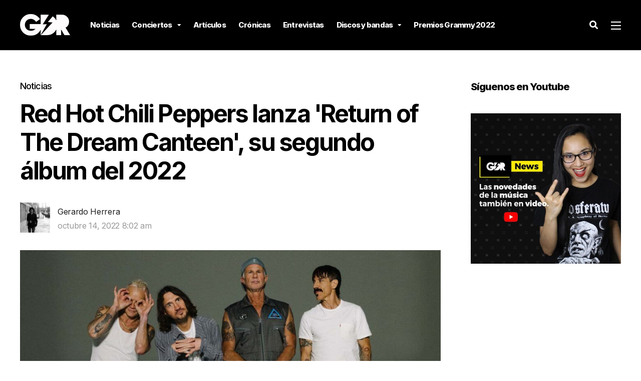

--- FILE ---
content_type: text/html; charset=UTF-8
request_url: https://garajedelrock.com/noticias/red-hot-chili-peppers-lanza-return-of-the-dream-canteen-su-segundo-album-del-2022/
body_size: 18098
content:
<!DOCTYPE html>
<html lang="es-PE">

<head>
		<meta charset="UTF-8">
	<meta name="viewport" content="width=device-width, initial-scale=1, maximum-scale=1">
	<meta name="format-detection" content="telephone=no">
	<meta name="theme-color" content="#fcf101">
	<link rel="profile" href="https://gmpg.org/xfn/11">
	<link rel="pingback" href="https://garajedelrock.com/xmlrpc.php">
		
	<meta name='robots' content='index, follow, max-image-preview:large, max-snippet:-1, max-video-preview:-1' />
	<style>img:is([sizes="auto" i], [sizes^="auto," i]) { contain-intrinsic-size: 3000px 1500px }</style>
	
	<!-- This site is optimized with the Yoast SEO plugin v21.6 - https://yoast.com/wordpress/plugins/seo/ -->
	<title>Red Hot Chili Peppers lanza &#039;Return of The Dream Canteen&#039;, su segundo álbum del 2022 | Garaje del Rock</title>
	<meta name="description" content="El día de hoy los inacabables Red Hot Chili Peppers han lanzado su decimotercer álbum titulado “Return of The Dream Canteeen”" />
	<link rel="canonical" href="https://garajedelrock.com/noticias/red-hot-chili-peppers-lanza-return-of-the-dream-canteen-su-segundo-album-del-2022/" />
	<meta property="og:locale" content="es_ES" />
	<meta property="og:type" content="article" />
	<meta property="og:title" content="Red Hot Chili Peppers lanza &#039;Return of The Dream Canteen&#039;, su segundo álbum del 2022 | Garaje del Rock" />
	<meta property="og:description" content="El día de hoy los inacabables Red Hot Chili Peppers han lanzado su decimotercer álbum titulado “Return of The Dream Canteeen”" />
	<meta property="og:url" content="https://garajedelrock.com/noticias/red-hot-chili-peppers-lanza-return-of-the-dream-canteen-su-segundo-album-del-2022/" />
	<meta property="og:site_name" content="Garaje del Rock" />
	<meta property="article:publisher" content="https://www.facebook.com/garajedelrock/" />
	<meta property="article:published_time" content="2022-10-14T13:02:22+00:00" />
	<meta property="article:modified_time" content="2022-10-14T13:02:26+00:00" />
	<meta property="og:image" content="https://garajedelrock.com/wp-content/uploads/2022/10/Red-Hot-Chili-Peppers-nuevo-album.jpg" />
	<meta property="og:image:width" content="1280" />
	<meta property="og:image:height" content="770" />
	<meta property="og:image:type" content="image/jpeg" />
	<meta name="author" content="Gerardo Herrera" />
	<meta name="twitter:card" content="summary_large_image" />
	<meta name="twitter:creator" content="@garajedelrock" />
	<meta name="twitter:site" content="@garajedelrock" />
	<meta name="twitter:label1" content="Written by" />
	<meta name="twitter:data1" content="Gerardo Herrera" />
	<meta name="twitter:label2" content="Est. reading time" />
	<meta name="twitter:data2" content="1 minuto" />
	<script type="application/ld+json" class="yoast-schema-graph">{"@context":"https://schema.org","@graph":[{"@type":"Article","@id":"https://garajedelrock.com/noticias/red-hot-chili-peppers-lanza-return-of-the-dream-canteen-su-segundo-album-del-2022/#article","isPartOf":{"@id":"https://garajedelrock.com/noticias/red-hot-chili-peppers-lanza-return-of-the-dream-canteen-su-segundo-album-del-2022/"},"author":{"name":"Gerardo Herrera","@id":"https://garajedelrock.com/#/schema/person/80782c4faf3c2bf3d9c8fc49c1288c64"},"headline":"Red Hot Chili Peppers lanza 'Return of The Dream Canteen', su segundo álbum del 2022","datePublished":"2022-10-14T13:02:22+00:00","dateModified":"2022-10-14T13:02:26+00:00","mainEntityOfPage":{"@id":"https://garajedelrock.com/noticias/red-hot-chili-peppers-lanza-return-of-the-dream-canteen-su-segundo-album-del-2022/"},"wordCount":191,"publisher":{"@id":"https://garajedelrock.com/#organization"},"image":{"@id":"https://garajedelrock.com/noticias/red-hot-chili-peppers-lanza-return-of-the-dream-canteen-su-segundo-album-del-2022/#primaryimage"},"thumbnailUrl":"https://garajedelrock.com/wp-content/uploads/2022/10/Red-Hot-Chili-Peppers-nuevo-album.jpg","keywords":["John Frusciante","Nuevo álbum","Red Hot Chili Peppers"],"articleSection":["Noticias"],"inLanguage":"es-PE"},{"@type":"WebPage","@id":"https://garajedelrock.com/noticias/red-hot-chili-peppers-lanza-return-of-the-dream-canteen-su-segundo-album-del-2022/","url":"https://garajedelrock.com/noticias/red-hot-chili-peppers-lanza-return-of-the-dream-canteen-su-segundo-album-del-2022/","name":"Red Hot Chili Peppers lanza 'Return of The Dream Canteen', su segundo álbum del 2022 | Garaje del Rock","isPartOf":{"@id":"https://garajedelrock.com/#website"},"primaryImageOfPage":{"@id":"https://garajedelrock.com/noticias/red-hot-chili-peppers-lanza-return-of-the-dream-canteen-su-segundo-album-del-2022/#primaryimage"},"image":{"@id":"https://garajedelrock.com/noticias/red-hot-chili-peppers-lanza-return-of-the-dream-canteen-su-segundo-album-del-2022/#primaryimage"},"thumbnailUrl":"https://garajedelrock.com/wp-content/uploads/2022/10/Red-Hot-Chili-Peppers-nuevo-album.jpg","datePublished":"2022-10-14T13:02:22+00:00","dateModified":"2022-10-14T13:02:26+00:00","description":"El día de hoy los inacabables Red Hot Chili Peppers han lanzado su decimotercer álbum titulado “Return of The Dream Canteeen”","breadcrumb":{"@id":"https://garajedelrock.com/noticias/red-hot-chili-peppers-lanza-return-of-the-dream-canteen-su-segundo-album-del-2022/#breadcrumb"},"inLanguage":"es-PE","potentialAction":[{"@type":"ReadAction","target":["https://garajedelrock.com/noticias/red-hot-chili-peppers-lanza-return-of-the-dream-canteen-su-segundo-album-del-2022/"]}]},{"@type":"ImageObject","inLanguage":"es-PE","@id":"https://garajedelrock.com/noticias/red-hot-chili-peppers-lanza-return-of-the-dream-canteen-su-segundo-album-del-2022/#primaryimage","url":"https://garajedelrock.com/wp-content/uploads/2022/10/Red-Hot-Chili-Peppers-nuevo-album.jpg","contentUrl":"https://garajedelrock.com/wp-content/uploads/2022/10/Red-Hot-Chili-Peppers-nuevo-album.jpg","width":1280,"height":770,"caption":"Red Hot Chili Peppers: Nuevo Album “Return of The Dream Canteeen”"},{"@type":"BreadcrumbList","@id":"https://garajedelrock.com/noticias/red-hot-chili-peppers-lanza-return-of-the-dream-canteen-su-segundo-album-del-2022/#breadcrumb","itemListElement":[{"@type":"ListItem","position":1,"name":"Home","item":"https://garajedelrock.com/"},{"@type":"ListItem","position":2,"name":"Red Hot Chili Peppers lanza &#8216;Return of The Dream Canteen&#8217;, su segundo álbum del 2022"}]},{"@type":"WebSite","@id":"https://garajedelrock.com/#website","url":"https://garajedelrock.com/","name":"Garaje del Rock","description":"Música, noticias y conciertos","publisher":{"@id":"https://garajedelrock.com/#organization"},"potentialAction":[{"@type":"SearchAction","target":{"@type":"EntryPoint","urlTemplate":"https://garajedelrock.com/?s={search_term_string}"},"query-input":"required name=search_term_string"}],"inLanguage":"es-PE"},{"@type":"Organization","@id":"https://garajedelrock.com/#organization","name":"Garaje del Rock","url":"https://garajedelrock.com/","logo":{"@type":"ImageObject","inLanguage":"es-PE","@id":"https://garajedelrock.com/#/schema/logo/image/","url":"https://garajedelrock.com/wp-content/uploads/2015/12/21617950_940184062787083_7673848461932729068_n.png","contentUrl":"https://garajedelrock.com/wp-content/uploads/2015/12/21617950_940184062787083_7673848461932729068_n.png","width":800,"height":800,"caption":"Garaje del Rock"},"image":{"@id":"https://garajedelrock.com/#/schema/logo/image/"},"sameAs":["https://www.facebook.com/garajedelrock/","https://twitter.com/garajedelrock","https://instagram.com/garajedelrock/","https://www.youtube.com/user/garajedelrock"]},{"@type":"Person","@id":"https://garajedelrock.com/#/schema/person/80782c4faf3c2bf3d9c8fc49c1288c64","name":"Gerardo Herrera","image":{"@type":"ImageObject","inLanguage":"es-PE","@id":"https://garajedelrock.com/#/schema/person/image/","url":"https://secure.gravatar.com/avatar/57a484fa91fe6cc3a6639aac2b661b3a?s=96&d=mm&r=g","contentUrl":"https://secure.gravatar.com/avatar/57a484fa91fe6cc3a6639aac2b661b3a?s=96&d=mm&r=g","caption":"Gerardo Herrera"},"sameAs":["https://garajedelrock.com/"],"url":"https://garajedelrock.com/author/gerardoh/"}]}</script>
	<!-- / Yoast SEO plugin. -->


<link rel='dns-prefetch' href='//fonts.googleapis.com' />
<link rel="alternate" type="application/rss+xml" title="Garaje del Rock &raquo; Feed" href="https://garajedelrock.com/feed/" />
<link rel="alternate" type="application/rss+xml" title="Garaje del Rock &raquo; Feed de los comentarios" href="https://garajedelrock.com/comments/feed/" />
<script type="0fd6aceab87562714098d46c-text/javascript">
/* <![CDATA[ */
window._wpemojiSettings = {"baseUrl":"https:\/\/s.w.org\/images\/core\/emoji\/15.0.3\/72x72\/","ext":".png","svgUrl":"https:\/\/s.w.org\/images\/core\/emoji\/15.0.3\/svg\/","svgExt":".svg","source":{"concatemoji":"https:\/\/garajedelrock.com\/wp-includes\/js\/wp-emoji-release.min.js?ver=6.7.1"}};
/*! This file is auto-generated */
!function(i,n){var o,s,e;function c(e){try{var t={supportTests:e,timestamp:(new Date).valueOf()};sessionStorage.setItem(o,JSON.stringify(t))}catch(e){}}function p(e,t,n){e.clearRect(0,0,e.canvas.width,e.canvas.height),e.fillText(t,0,0);var t=new Uint32Array(e.getImageData(0,0,e.canvas.width,e.canvas.height).data),r=(e.clearRect(0,0,e.canvas.width,e.canvas.height),e.fillText(n,0,0),new Uint32Array(e.getImageData(0,0,e.canvas.width,e.canvas.height).data));return t.every(function(e,t){return e===r[t]})}function u(e,t,n){switch(t){case"flag":return n(e,"\ud83c\udff3\ufe0f\u200d\u26a7\ufe0f","\ud83c\udff3\ufe0f\u200b\u26a7\ufe0f")?!1:!n(e,"\ud83c\uddfa\ud83c\uddf3","\ud83c\uddfa\u200b\ud83c\uddf3")&&!n(e,"\ud83c\udff4\udb40\udc67\udb40\udc62\udb40\udc65\udb40\udc6e\udb40\udc67\udb40\udc7f","\ud83c\udff4\u200b\udb40\udc67\u200b\udb40\udc62\u200b\udb40\udc65\u200b\udb40\udc6e\u200b\udb40\udc67\u200b\udb40\udc7f");case"emoji":return!n(e,"\ud83d\udc26\u200d\u2b1b","\ud83d\udc26\u200b\u2b1b")}return!1}function f(e,t,n){var r="undefined"!=typeof WorkerGlobalScope&&self instanceof WorkerGlobalScope?new OffscreenCanvas(300,150):i.createElement("canvas"),a=r.getContext("2d",{willReadFrequently:!0}),o=(a.textBaseline="top",a.font="600 32px Arial",{});return e.forEach(function(e){o[e]=t(a,e,n)}),o}function t(e){var t=i.createElement("script");t.src=e,t.defer=!0,i.head.appendChild(t)}"undefined"!=typeof Promise&&(o="wpEmojiSettingsSupports",s=["flag","emoji"],n.supports={everything:!0,everythingExceptFlag:!0},e=new Promise(function(e){i.addEventListener("DOMContentLoaded",e,{once:!0})}),new Promise(function(t){var n=function(){try{var e=JSON.parse(sessionStorage.getItem(o));if("object"==typeof e&&"number"==typeof e.timestamp&&(new Date).valueOf()<e.timestamp+604800&&"object"==typeof e.supportTests)return e.supportTests}catch(e){}return null}();if(!n){if("undefined"!=typeof Worker&&"undefined"!=typeof OffscreenCanvas&&"undefined"!=typeof URL&&URL.createObjectURL&&"undefined"!=typeof Blob)try{var e="postMessage("+f.toString()+"("+[JSON.stringify(s),u.toString(),p.toString()].join(",")+"));",r=new Blob([e],{type:"text/javascript"}),a=new Worker(URL.createObjectURL(r),{name:"wpTestEmojiSupports"});return void(a.onmessage=function(e){c(n=e.data),a.terminate(),t(n)})}catch(e){}c(n=f(s,u,p))}t(n)}).then(function(e){for(var t in e)n.supports[t]=e[t],n.supports.everything=n.supports.everything&&n.supports[t],"flag"!==t&&(n.supports.everythingExceptFlag=n.supports.everythingExceptFlag&&n.supports[t]);n.supports.everythingExceptFlag=n.supports.everythingExceptFlag&&!n.supports.flag,n.DOMReady=!1,n.readyCallback=function(){n.DOMReady=!0}}).then(function(){return e}).then(function(){var e;n.supports.everything||(n.readyCallback(),(e=n.source||{}).concatemoji?t(e.concatemoji):e.wpemoji&&e.twemoji&&(t(e.twemoji),t(e.wpemoji)))}))}((window,document),window._wpemojiSettings);
/* ]]> */
</script>

<link rel='stylesheet' id='ot-google-fonts-css' href='//fonts.googleapis.com/css?family=Lora:regular,500,600,700,italic,500italic,600italic,700italic%7CInter:100,200,300,regular,500,600,700,800,900&#038;subset=cyrillic,cyrillic-ext,latin,latin-ext,vietnamese,greek,greek-ext' type='text/css' media='all' />
<style id='wp-emoji-styles-inline-css' type='text/css'>

	img.wp-smiley, img.emoji {
		display: inline !important;
		border: none !important;
		box-shadow: none !important;
		height: 1em !important;
		width: 1em !important;
		margin: 0 0.07em !important;
		vertical-align: -0.1em !important;
		background: none !important;
		padding: 0 !important;
	}
</style>
<link rel='stylesheet' id='wp-block-library-css' href='https://garajedelrock.com/wp-includes/css/dist/block-library/style.min.css?ver=6.7.1' type='text/css' media='all' />
<link rel='stylesheet' id='quads-style-css-css' href='https://garajedelrock.com/wp-content/plugins/quick-adsense-reloaded/includes/gutenberg/dist/blocks.style.build.css?ver=2.0.79' type='text/css' media='all' />
<style id='classic-theme-styles-inline-css' type='text/css'>
/*! This file is auto-generated */
.wp-block-button__link{color:#fff;background-color:#32373c;border-radius:9999px;box-shadow:none;text-decoration:none;padding:calc(.667em + 2px) calc(1.333em + 2px);font-size:1.125em}.wp-block-file__button{background:#32373c;color:#fff;text-decoration:none}
</style>
<style id='global-styles-inline-css' type='text/css'>
:root{--wp--preset--aspect-ratio--square: 1;--wp--preset--aspect-ratio--4-3: 4/3;--wp--preset--aspect-ratio--3-4: 3/4;--wp--preset--aspect-ratio--3-2: 3/2;--wp--preset--aspect-ratio--2-3: 2/3;--wp--preset--aspect-ratio--16-9: 16/9;--wp--preset--aspect-ratio--9-16: 9/16;--wp--preset--color--black: #000000;--wp--preset--color--cyan-bluish-gray: #abb8c3;--wp--preset--color--white: #ffffff;--wp--preset--color--pale-pink: #f78da7;--wp--preset--color--vivid-red: #cf2e2e;--wp--preset--color--luminous-vivid-orange: #ff6900;--wp--preset--color--luminous-vivid-amber: #fcb900;--wp--preset--color--light-green-cyan: #7bdcb5;--wp--preset--color--vivid-green-cyan: #00d084;--wp--preset--color--pale-cyan-blue: #8ed1fc;--wp--preset--color--vivid-cyan-blue: #0693e3;--wp--preset--color--vivid-purple: #9b51e0;--wp--preset--color--accent: #fcf101;--wp--preset--color--accent-contrast: #000000;--wp--preset--color--very-light-grey: #eee;--wp--preset--color--almost-black: #1d1d1d;--wp--preset--color--pure-white: #fff;--wp--preset--gradient--vivid-cyan-blue-to-vivid-purple: linear-gradient(135deg,rgba(6,147,227,1) 0%,rgb(155,81,224) 100%);--wp--preset--gradient--light-green-cyan-to-vivid-green-cyan: linear-gradient(135deg,rgb(122,220,180) 0%,rgb(0,208,130) 100%);--wp--preset--gradient--luminous-vivid-amber-to-luminous-vivid-orange: linear-gradient(135deg,rgba(252,185,0,1) 0%,rgba(255,105,0,1) 100%);--wp--preset--gradient--luminous-vivid-orange-to-vivid-red: linear-gradient(135deg,rgba(255,105,0,1) 0%,rgb(207,46,46) 100%);--wp--preset--gradient--very-light-gray-to-cyan-bluish-gray: linear-gradient(135deg,rgb(238,238,238) 0%,rgb(169,184,195) 100%);--wp--preset--gradient--cool-to-warm-spectrum: linear-gradient(135deg,rgb(74,234,220) 0%,rgb(151,120,209) 20%,rgb(207,42,186) 40%,rgb(238,44,130) 60%,rgb(251,105,98) 80%,rgb(254,248,76) 100%);--wp--preset--gradient--blush-light-purple: linear-gradient(135deg,rgb(255,206,236) 0%,rgb(152,150,240) 100%);--wp--preset--gradient--blush-bordeaux: linear-gradient(135deg,rgb(254,205,165) 0%,rgb(254,45,45) 50%,rgb(107,0,62) 100%);--wp--preset--gradient--luminous-dusk: linear-gradient(135deg,rgb(255,203,112) 0%,rgb(199,81,192) 50%,rgb(65,88,208) 100%);--wp--preset--gradient--pale-ocean: linear-gradient(135deg,rgb(255,245,203) 0%,rgb(182,227,212) 50%,rgb(51,167,181) 100%);--wp--preset--gradient--electric-grass: linear-gradient(135deg,rgb(202,248,128) 0%,rgb(113,206,126) 100%);--wp--preset--gradient--midnight: linear-gradient(135deg,rgb(2,3,129) 0%,rgb(40,116,252) 100%);--wp--preset--font-size--small: 13px;--wp--preset--font-size--medium: 20px;--wp--preset--font-size--large: 36px;--wp--preset--font-size--x-large: 42px;--wp--preset--spacing--20: 0.44rem;--wp--preset--spacing--30: 0.67rem;--wp--preset--spacing--40: 1rem;--wp--preset--spacing--50: 1.5rem;--wp--preset--spacing--60: 2.25rem;--wp--preset--spacing--70: 3.38rem;--wp--preset--spacing--80: 5.06rem;--wp--preset--shadow--natural: 6px 6px 9px rgba(0, 0, 0, 0.2);--wp--preset--shadow--deep: 12px 12px 50px rgba(0, 0, 0, 0.4);--wp--preset--shadow--sharp: 6px 6px 0px rgba(0, 0, 0, 0.2);--wp--preset--shadow--outlined: 6px 6px 0px -3px rgba(255, 255, 255, 1), 6px 6px rgba(0, 0, 0, 1);--wp--preset--shadow--crisp: 6px 6px 0px rgba(0, 0, 0, 1);}:where(.is-layout-flex){gap: 0.5em;}:where(.is-layout-grid){gap: 0.5em;}body .is-layout-flex{display: flex;}.is-layout-flex{flex-wrap: wrap;align-items: center;}.is-layout-flex > :is(*, div){margin: 0;}body .is-layout-grid{display: grid;}.is-layout-grid > :is(*, div){margin: 0;}:where(.wp-block-columns.is-layout-flex){gap: 2em;}:where(.wp-block-columns.is-layout-grid){gap: 2em;}:where(.wp-block-post-template.is-layout-flex){gap: 1.25em;}:where(.wp-block-post-template.is-layout-grid){gap: 1.25em;}.has-black-color{color: var(--wp--preset--color--black) !important;}.has-cyan-bluish-gray-color{color: var(--wp--preset--color--cyan-bluish-gray) !important;}.has-white-color{color: var(--wp--preset--color--white) !important;}.has-pale-pink-color{color: var(--wp--preset--color--pale-pink) !important;}.has-vivid-red-color{color: var(--wp--preset--color--vivid-red) !important;}.has-luminous-vivid-orange-color{color: var(--wp--preset--color--luminous-vivid-orange) !important;}.has-luminous-vivid-amber-color{color: var(--wp--preset--color--luminous-vivid-amber) !important;}.has-light-green-cyan-color{color: var(--wp--preset--color--light-green-cyan) !important;}.has-vivid-green-cyan-color{color: var(--wp--preset--color--vivid-green-cyan) !important;}.has-pale-cyan-blue-color{color: var(--wp--preset--color--pale-cyan-blue) !important;}.has-vivid-cyan-blue-color{color: var(--wp--preset--color--vivid-cyan-blue) !important;}.has-vivid-purple-color{color: var(--wp--preset--color--vivid-purple) !important;}.has-black-background-color{background-color: var(--wp--preset--color--black) !important;}.has-cyan-bluish-gray-background-color{background-color: var(--wp--preset--color--cyan-bluish-gray) !important;}.has-white-background-color{background-color: var(--wp--preset--color--white) !important;}.has-pale-pink-background-color{background-color: var(--wp--preset--color--pale-pink) !important;}.has-vivid-red-background-color{background-color: var(--wp--preset--color--vivid-red) !important;}.has-luminous-vivid-orange-background-color{background-color: var(--wp--preset--color--luminous-vivid-orange) !important;}.has-luminous-vivid-amber-background-color{background-color: var(--wp--preset--color--luminous-vivid-amber) !important;}.has-light-green-cyan-background-color{background-color: var(--wp--preset--color--light-green-cyan) !important;}.has-vivid-green-cyan-background-color{background-color: var(--wp--preset--color--vivid-green-cyan) !important;}.has-pale-cyan-blue-background-color{background-color: var(--wp--preset--color--pale-cyan-blue) !important;}.has-vivid-cyan-blue-background-color{background-color: var(--wp--preset--color--vivid-cyan-blue) !important;}.has-vivid-purple-background-color{background-color: var(--wp--preset--color--vivid-purple) !important;}.has-black-border-color{border-color: var(--wp--preset--color--black) !important;}.has-cyan-bluish-gray-border-color{border-color: var(--wp--preset--color--cyan-bluish-gray) !important;}.has-white-border-color{border-color: var(--wp--preset--color--white) !important;}.has-pale-pink-border-color{border-color: var(--wp--preset--color--pale-pink) !important;}.has-vivid-red-border-color{border-color: var(--wp--preset--color--vivid-red) !important;}.has-luminous-vivid-orange-border-color{border-color: var(--wp--preset--color--luminous-vivid-orange) !important;}.has-luminous-vivid-amber-border-color{border-color: var(--wp--preset--color--luminous-vivid-amber) !important;}.has-light-green-cyan-border-color{border-color: var(--wp--preset--color--light-green-cyan) !important;}.has-vivid-green-cyan-border-color{border-color: var(--wp--preset--color--vivid-green-cyan) !important;}.has-pale-cyan-blue-border-color{border-color: var(--wp--preset--color--pale-cyan-blue) !important;}.has-vivid-cyan-blue-border-color{border-color: var(--wp--preset--color--vivid-cyan-blue) !important;}.has-vivid-purple-border-color{border-color: var(--wp--preset--color--vivid-purple) !important;}.has-vivid-cyan-blue-to-vivid-purple-gradient-background{background: var(--wp--preset--gradient--vivid-cyan-blue-to-vivid-purple) !important;}.has-light-green-cyan-to-vivid-green-cyan-gradient-background{background: var(--wp--preset--gradient--light-green-cyan-to-vivid-green-cyan) !important;}.has-luminous-vivid-amber-to-luminous-vivid-orange-gradient-background{background: var(--wp--preset--gradient--luminous-vivid-amber-to-luminous-vivid-orange) !important;}.has-luminous-vivid-orange-to-vivid-red-gradient-background{background: var(--wp--preset--gradient--luminous-vivid-orange-to-vivid-red) !important;}.has-very-light-gray-to-cyan-bluish-gray-gradient-background{background: var(--wp--preset--gradient--very-light-gray-to-cyan-bluish-gray) !important;}.has-cool-to-warm-spectrum-gradient-background{background: var(--wp--preset--gradient--cool-to-warm-spectrum) !important;}.has-blush-light-purple-gradient-background{background: var(--wp--preset--gradient--blush-light-purple) !important;}.has-blush-bordeaux-gradient-background{background: var(--wp--preset--gradient--blush-bordeaux) !important;}.has-luminous-dusk-gradient-background{background: var(--wp--preset--gradient--luminous-dusk) !important;}.has-pale-ocean-gradient-background{background: var(--wp--preset--gradient--pale-ocean) !important;}.has-electric-grass-gradient-background{background: var(--wp--preset--gradient--electric-grass) !important;}.has-midnight-gradient-background{background: var(--wp--preset--gradient--midnight) !important;}.has-small-font-size{font-size: var(--wp--preset--font-size--small) !important;}.has-medium-font-size{font-size: var(--wp--preset--font-size--medium) !important;}.has-large-font-size{font-size: var(--wp--preset--font-size--large) !important;}.has-x-large-font-size{font-size: var(--wp--preset--font-size--x-large) !important;}
:where(.wp-block-post-template.is-layout-flex){gap: 1.25em;}:where(.wp-block-post-template.is-layout-grid){gap: 1.25em;}
:where(.wp-block-columns.is-layout-flex){gap: 2em;}:where(.wp-block-columns.is-layout-grid){gap: 2em;}
:root :where(.wp-block-pullquote){font-size: 1.5em;line-height: 1.6;}
</style>
<link rel='stylesheet' id='contact-form-7-css' href='https://garajedelrock.com/wp-content/plugins/contact-form-7/includes/css/styles.css?ver=5.8.4' type='text/css' media='all' />
<link rel='stylesheet' id='photoswipe-lib-css' href='https://garajedelrock.com/wp-content/plugins/photo-swipe/lib/photoswipe.css?ver=4.1.1.1' type='text/css' media='all' />
<link rel='stylesheet' id='photoswipe-default-skin-css' href='https://garajedelrock.com/wp-content/plugins/photo-swipe/lib/default-skin/default-skin.css?ver=4.1.1.1' type='text/css' media='all' />
<link rel='stylesheet' id='js_composer_front-css' href='https://garajedelrock.com/wp-content/plugins/js_composer/assets/css/js_composer.min.css?ver=6.10.0' type='text/css' media='all' />
<link rel='stylesheet' id='core-extend-css' href='https://garajedelrock.com/wp-content/plugins/core-extend/assets/css/core-extend.css?ver=1' type='text/css' media='all' />
<link rel='stylesheet' id='parent-style-css' href='https://garajedelrock.com/wp-content/themes/mag/style.css?ver=6.7.1' type='text/css' media='all' />
<link rel='stylesheet' id='mnky_main-css' href='https://garajedelrock.com/wp-content/themes/mag-child/style.css?ver=1.0.0' type='text/css' media='all' />
<style id='mnky_main-inline-css' type='text/css'>
input[type='submit'],input[type=button], button, blockquote p:before, #site-navigation ul li.menu-button-full a, #header-container .menu-toggle-wrapper:hover span, .toggle-overlay-sidebar:hover span, .toggle-overlay-sidebar:hover span:after, .toggle-overlay-sidebar:hover span:before, .overlay-sidebar-close:hover span, .header-search .toggle-header-search:hover span, #wp-calendar #today, .widget-area .widget .tagcloud a, .article-labels span, .archive-layout .post-format-badge i, .archive-layout:not(.archive-style-2) .more-link, .rating-bar-value, .tag-links span a, .mnky-post-links .previous-post-title,.mnky-post-links .next-post-title, .page-links span, .pagination .current, .scrollToTop, .mnky_button a, .mnky_heading_wrapper h1,.mnky_heading_wrapper h2,.mnky_heading_wrapper h3,.mnky_heading_wrapper h4,.mnky_heading_wrapper h5, .mnky_heading_wrapper h6, .mp-post-format i, .mp-post-nr, #load-posts a, .ajax-load-posts .mp-load-posts a, .ajax-infinite-scroll .mp-load-posts a, .ajax-post-carousel .mp-load-posts a, .mnky-posts-grid .mpg-title, .mnt-title, .mnky-posts-slider .flex-direction-nav a {background-color:#fcf101;}			#comments span.required, #comments p.comment-notes:before, p.logged-in-as:before, p.must-log-in:before, .sticky .post-preview:after, .format-chat p:nth-child(odd):before, .page-sidebar a:hover, #site-navigation ul li a:hover, #site-navigation ul li.current-menu-item > a, #site-navigation ul li.megamenu ul li ul li a:hover, #site-navigation ul li.megamenu ul li.current-menu-item > a, #site-navigation .mnky-menu-posts .menu-post-container:hover h6, #site-navigation ul li.megamenu-tabs .submenu-content .tabs-nav li.nav-active a, .site-links .search_button:hover, .menu-toggle-wrapper:hover, #site-navigation-side a:hover, #site-navigation-side .menu-container ul li a:hover, #site-navigation-side .toggle-main-menu:hover span, .meta-views, .rating-stars, .archive-style-2 .post-content-wrapper a:hover, .archive-style-2 .post-content-wrapper .entry-content a:hover, .archive-style-2 .post-content-wrapper .mp-rating-stars span, .mp-views, .mp-rating-stars, .mp-layout-5 .mp-content-container a:hover, .mp-widget.mp-layout-5 .mp-container .mp-content-container a:hover, .mnky-posts-grid .mpg-category a, .mnky_category figcaption span, .mnky_category_link:hover figcaption span, .mnky_custom-list-item i, .mnky_service-box .service_icon i, .vc_toggle_default .vc_toggle_title .vc_toggle_icon:after, .separator_w_icon i {color:#fcf101;}					.mnky_heading_wrapper h6, .mnky-posts-grid .mpg-title {box-shadow: 10px 0 0 #fcf101, -10px 0 0 #fcf101;}			.archive-layout .post-format-badge i, .tag-links span a, .widget-area .widget .tagcloud a, .mnky-post-links .previous-post-title,.mnky-post-links .next-post-title, .page-links span, .pagination .current, .scrollToTop i, .mnky_button a, .mnky_heading_wrapper h1, .mnky_heading_wrapper h2, .mnky_heading_wrapper h3, .mnky_heading_wrapper h4, .mnky_heading_wrapper h5, .mnky_heading_wrapper h6, .mp-post-format i, .mp-post-nr, .ajax-post-carousel  .mp-load-posts i, .ajax-load-posts .mp-load-posts a, .ajax-infinite-scroll .mp-load-posts a, .mnky-posts-grid .mpg-title, .mnky-posts-grid .mpg-title a, .mnky-posts-grid .mp-views, .mnt-title, .mnky-posts-slider .flex-direction-nav a {color:#000000;}					.mnky_category figcaption span, .mnky-posts-grid .mpg-category a  {background-color:#000000;}					input:focus, textarea:focus, .rating-bar-value:after, #sidebar .widget.widget_nav_menu ul li.current-menu-item a, #sidebar.float-right .widget.widget_nav_menu ul li.current-menu-item a {border-color:#fcf101;}		.mp-container .mp-comment:after {border-left-color:#fcf101; border-top-color:#fcf101;}			.mp-ajax-loader{border-top-color:#fcf101;}			.wp-block-button__link:not(.has-background), .wp-block-button__link:not(.has-background):active, .wp-block-button__link:not(.has-background):focus, .wp-block-button__link:not(.has-background):hover, .wp-block-file .wp-block-file__button, .entry-content .wp-block-tag-cloud a {background-color:#fcf101;}			.wp-block-button__link:not(.has-text-color), .wp-block-button__link:not(.has-text-color):active, .wp-block-button__link:not(.has-text-color):focus, .wp-block-button__link:not(.has-text-color):hover, .wp-block-file .wp-block-file__button, .wp-block-file a.wp-block-file__button:active, .wp-block-file a.wp-block-file__button:focus, .wp-block-file a.wp-block-file__button:hover, .wp-block-file a.wp-block-file__button:visited, .entry-content .wp-block-tag-cloud a {color:#000000;}	#main, #site-header #header-container, #overlay-sidebar-inner, #top-bar, #mobile-site-header, #container, .inner, .page-header-inner, .header-search, .header-search .search-input {max-width:1200px; }.mps-content-container {width:1260px; }#site-navigation ul li.megamenu > ul{max-width:1200px; left: calc(50% - 600px);}@media only screen and (max-width : 1200px){#site-navigation .menu-container ul li.megamenu > ul{left:0;}}@media only screen and (max-width : 1260px){.searchform-wrapper {padding:0 30px;} .header-search .toggle-header-search {right:30px;}}@media only screen and (min-width : 1320px){.no-sidebar.container-one-column .entry-content .alignwide {width : 1320px; margin-left:-60px; margin-right : -60px;} }@media only screen and (max-width : 1380px){.no-sidebar.container-one-column .entry-content .wp-block-columns.alignwide {width : 100%; margin-left:0px; margin-right : 0px;} }body, select, textarea, input, button{font-family: "Inter",Arial,Helvetica,sans-serif;font-weight:400;letter-spacing:-0.02em;}body{color:#1e1e1e; font-size:16px}a, #content h4.wpb_toggle, .entry-meta-blog .meta-author, .entry-header .entry-meta, .entry-header .entry-meta a, .pagination a, .page-links a, #comments .comment-meta a, #comments .comment-reply-link, #comments h3.comment-reply-title #cancel-comment-reply-link, #comments .comment-navigation a, .mp-author a, .mp-widget .mp-container,.mp-widget .mp-container a, .mp-widget .mp-container a:hover {color:#1e1e1e;}#site-navigation, #site-navigation ul li a, #site-navigation-side .menu-container ul li a, #site-navigation .mnky-menu-posts h6 {font-family: "Inter",Arial,Helvetica,sans-serif;font-weight:800;letter-spacing:-0.05em;}#site-navigation-side .menu-container ul li a{font-family: "Inter",Arial,Helvetica,sans-serif;letter-spacing:-0.05em;}h1, h2, h3, h4, h5, h6, .previous-post-link a, .next-post-link a{font-family: "Inter",Arial,Helvetica,sans-serif;font-weight:800;letter-spacing:-0.05em;}.single-post .entry-content{font-family: "Lora",Arial,Helvetica,sans-serif;font-weight:400;letter-spacing:-0.01em;}.single-post .entry-content, .single-post .post_lead_content {font-size:18px}.widget .widget-title{font-family: "Inter",Arial,Helvetica,sans-serif;font-weight:800;letter-spacing:-0.05em;}h1{font-size:28px}h2{font-size:26px}h3{font-size:22px}h4{font-size:20px}h5{font-size:18px}h6{font-size:18px}h1, h2, h3, h4, h5, h6, h1 a, h2 a, h3 a, h4 a, h5 a, h6 a {color:#000000}#comments .comment-author .fn, #wrapper .author .fn a, .mp-widget .mp-container  h2 a, .mp-widget .mp-container  h2 a:hover {color:#000000}#site-header, #site-header #header-wrapper {height:100px;}#site-header, #site-header #header-wrapper, #mobile-site-header, #mobile-site-navigation .mobile-menu-header {background-color:#000000;}#site-header #header-wrapper {box-shadow:0px 1px 3px rgba(0,0,0,0.12);} #site-header.header-overlay #header-wrapper {box-shadow:none;}#top-bar-wrapper, #top-bar .widget_nav_menu ul li ul{background:#101010}#top-bar-wrapper .widget, #top-bar .widget-title, #top-bar .search-input {color:#ffffff}#top-bar-wrapper .widget a {color:rgba(255, 255, 255, 0.7)}#top-bar-wrapper .widget a:hover{color:#ffffff}#overlay-sidebar-wrapper {background:#000000}#overlay-sidebar-inner .widget, #overlay-sidebar-inner .widget a:not(.mnky_category_link), #overlay-sidebar-inner .widget-title {color:#ffffff}#overlay-sidebar-inner .widget a:not(.mnky_category_link):hover{color:#fcf101}.overlay-sidebar-close span {background-color:#ffffff}.overlay-sidebar-close:hover span {background-color:#fcf101}#site-navigation ul > li > a, .site-links .menu-toggle-wrapper, .site-links .search_button, #site-logo .site-title, #site-navigation #menu-sidebar, .overlay-toggle-wrapper {line-height:100px}.header-search .search-input {height:100px}#site-navigation ul li a, #site-logo .site-title a, .site-links .search_button, .toggle-mobile-menu i, #mobile-site-header #mobile-site-logo h1.site-title a, #mobile-site-header .toggle-mobile-menu i, #mobile-site-navigation .mobile-menu-header, .header-search .search-input, .menu-toggle-wrapper {color:#ffffff}.header-search .toggle-header-search span, #header-container .menu-toggle-wrapper span, .toggle-overlay-sidebar span, .toggle-overlay-sidebar span:after {background-color:#ffffff}#site-navigation ul li a:hover, .site-links .search_button:hover, #site-navigation ul li.current-menu-item > a, .menu-toggle-wrapper:hover {color:#fcf101}#header-container .menu-toggle-wrapper:hover span, .toggle-overlay-sidebar:hover span, .toggle-overlay-sidebar:hover span:after, .toggle-overlay-sidebar:hover span:before, .header-search .toggle-header-search:hover span {background-color:#fcf101}#site-navigation-side {background-color:#010101}#site-navigation-side, #menu-sidebar .widget-title, #site-navigation-side .mp-title, #site-navigation-side .mnky-posts a, #site-navigation-side .mnky-posts a:hover, #site-navigation-side .mnky-related-posts h6 {color:#ffffff}#site-navigation ul li ul {background-color:#050505}#site-navigation ul li.megamenu-tabs .submenu-content .tabs-nav {background-color:#000000}#site-navigation ul li ul li a, #site-navigation ul li ul li a:hover, #site-navigation ul li ul li.current-menu-item > a, #site-navigation .mnky-menu-posts .menu-post-container h6 {color:#ffffff}#site-navigation ul li ul li a:hover, #site-navigation ul li ul li.current-menu-item > a, .single-post #site-navigation ul li ul li.current_page_parent > a, #site-navigation ul li ul li.current-menu-ancestor > a {background-color:#101010}#site-navigation ul li.megamenu > ul, #site-navigation ul li.megamenu-tabs .submenu-content {background-color:#000000}#site-navigation ul li.megamenu-tabs .submenu-content .tabs-nav {background-color:#000000}#mobile-site-header, #mobile-site-navigation .mobile-menu-header{background:#010101}#site-logo img.retina-logo{width:100px; height:100px;}#mobile-site-header #site-logo img.retina-logo{width:70px; height:70px;}input[type='submit'],input[type=button], button, .archive-layout:not(.archive-style-2) .more-link, #load-posts a, .ajax-load-posts .mp-load-posts a, .ajax-infinite-scroll .mp-load-posts a, .ajax-post-carousel .mp-load-posts a, .scrollToTop {background-color:#000000}input[type='submit'],input[type=button], button, input[type='submit']:active,input[type=button]:active, button:active, .archive-layout:not(.archive-style-2) .more-link, #load-posts a, .ajax-load-posts .mp-load-posts a, .ajax-infinite-scroll .mp-load-posts a, .ajax-post-carousel .mp-load-posts a, .scrollToTop {color:#ffffff}.page-header h1, .mnky_breadcrumbs, .mnky_breadcrumbs a {color:#ffffff}.page-header {background:#101010}.page-sidebar .widget ul li,.page-sidebar .widget ul ul,.page-sidebar .widget_categories .children, .page-sidebar .widget_pages .children{border-color:#000000}.meta-views, .mp-views {color:#101010}.archive-style-2 .entry-title, .archive-style-2 .entry-category,.archive-style-2 .entry-meta-blog, .archive-style-2 .entry-content p, .archive-style-2 .entry-summary p, .archive-style-2 .mp-rating-wrapper, .mp-layout-5 .mp-title, .mp-layout-5 .mp-category, .mp-layout-5 .mp-article-meta, .mp-layout-5 .mp-full-content p, .mp-layout-5 .mp-excerpt p, .mp-layout-5 .mp-rating-wrapper{background-color:#000000}.archive-style-2 .entry-title, .archive-style-2 .entry-category,.archive-style-2 .entry-meta-blog, .archive-style-2 .entry-content p, .archive-style-2 .entry-summary p, .archive-style-2 .mp-rating-wrapper, .mp-layout-5 .mp-title, .mp-layout-5 .mp-category, .mp-layout-5 .mp-article-meta, .mp-layout-5 .mp-full-content p, .mp-layout-5 .mp-excerpt p, .mp-layout-5 .mp-rating-wrapper{box-shadow: 10px 0 0 #000000, -10px 0 0 #000000}.archive-style-2 .post-content-wrapper, .archive-style-2 a, .archive-style-2 .meta-views, .archive-style-2 .meta-comments, .archive-style-2 .meta-comments a, .archive-style-2 .post-content-wrapper .meta-comments a:hover, .archive-style-2 .entry-meta-blog a, .archive-style-2 .entry-category, .mp-layout-5 .mp-content-container, .mp-layout-5 a, .mp-layout-5 .mp-views, .mp-layout-5 .mp-comment, .mp-layout-5 .mp-comment a, .mp-layout-5 .mp-content-container .mp-comment a:hover, .mp-layout-5 .mp-article-meta a, .mp-layout-5 .mp-category, .mp-widget.mp-layout-5 .mp-container .mp-content-container, .mp-widget.mp-layout-5 .mp-container a, .mp-widget.mp-layout-5 .mp-container .mp-views, .mp-widget.mp-layout-5 .mp-container .mp-comment, .mp-widget.mp-layout-5 .mp-container .mp-comment a, .mp-widget.mp-layout-5 .mp-container .mp-article-meta a, .mp-widget.mp-layout-5 .mp-container .mp-category{color:#ffffff}body{background-color:#ffffff}.footer-sidebar{background-color:#010101}.footer-sidebar .vc_col-sm-3:nth-child(1) {width:25%}.footer-sidebar .vc_col-sm-3:nth-child(2) {width:25%}.footer-sidebar .vc_col-sm-3:nth-child(3) {width:25%}.footer-sidebar .vc_col-sm-3:nth-child(4) {width:25%}.footer-sidebar .row_two .vc_col-sm-4:nth-child(1) {width:25%}.footer-sidebar .row_two .vc_col-sm-4:nth-child(2) {width:50%}.footer-sidebar .row_two .vc_col-sm-4:nth-child(3) {width:25%}.footer-sidebar .widget a, .footer-sidebar .mp-widget:not(.mp-layout-5) .mp-container a, .footer-sidebar .mnky-related-posts h6{color:#ffffff}.footer-sidebar .widget a:hover, .footer-sidebar .mp-widget:not(.mp-layout-5) .mp-container a:hover, .footer-sidebar .mnky-related-posts a:hover h6{color:#fcf101}.footer-sidebar .widget .widget-title{color:#f1f1f1}.site-info{background-color:#010101}.site-info {text-align:center}.site-info .widget, .footer-sidebar .widget input, .site-info .widget-title{color:#ffffff}.site-info .widget a:hover{color:#fcf101}
</style>
<link rel='stylesheet' id='mnky_post-icons-css' href='https://garajedelrock.com/wp-content/themes/mag/css/post-icons.css?ver=1.0.0' type='text/css' media='all' />
<link rel='stylesheet' id='vc_font_awesome_5_shims-css' href='https://garajedelrock.com/wp-content/plugins/js_composer/assets/lib/bower/font-awesome/css/v4-shims.min.css?ver=6.10.0' type='text/css' media='all' />
<link rel='stylesheet' id='vc_font_awesome_5-css' href='https://garajedelrock.com/wp-content/plugins/js_composer/assets/lib/bower/font-awesome/css/all.min.css?ver=6.10.0' type='text/css' media='all' />
<script type="0fd6aceab87562714098d46c-text/javascript" src="https://garajedelrock.com/wp-content/plugins/photo-swipe/lib/photoswipe.min.js?ver=4.1.1.1" id="photoswipe-lib-js"></script>
<script type="0fd6aceab87562714098d46c-text/javascript" src="https://garajedelrock.com/wp-content/plugins/photo-swipe/lib/photoswipe-ui-default.min.js?ver=4.1.1.1" id="photoswipe-ui-default-js"></script>
<script type="0fd6aceab87562714098d46c-text/javascript" src="https://garajedelrock.com/wp-includes/js/jquery/jquery.min.js?ver=3.7.1" id="jquery-core-js"></script>
<script type="0fd6aceab87562714098d46c-text/javascript" src="https://garajedelrock.com/wp-includes/js/jquery/jquery-migrate.min.js?ver=3.4.1" id="jquery-migrate-js"></script>
<script type="0fd6aceab87562714098d46c-text/javascript" src="https://garajedelrock.com/wp-content/plugins/photo-swipe/js/photoswipe.js?ver=4.1.1.1" id="photoswipe-js"></script>
<script type="0fd6aceab87562714098d46c-text/javascript" id="quads_ads_front-js-extra">
/* <![CDATA[ */
var quads_analytics = {"ajax_url":"https:\/\/garajedelrock.com\/wp-admin\/admin-ajax.php","quads_front_nonce":"580b6fb8f3"};
/* ]]> */
</script>
<script type="0fd6aceab87562714098d46c-text/javascript" src="https://garajedelrock.com/wp-content/plugins/quick-adsense-reloaded/assets/js/performance_tracking.min.js?ver=2.0.79" id="quads_ads_front-js"></script>
<script type="0fd6aceab87562714098d46c-text/javascript" src="https://garajedelrock.com/wp-content/themes/mag-child/js/init.js?ver=6.7.1" id="gdr_main-js-js"></script>
<link rel="https://api.w.org/" href="https://garajedelrock.com/wp-json/" /><link rel="alternate" title="JSON" type="application/json" href="https://garajedelrock.com/wp-json/wp/v2/posts/35397" /><link rel="EditURI" type="application/rsd+xml" title="RSD" href="https://garajedelrock.com/xmlrpc.php?rsd" />
<meta name="generator" content="WordPress 6.7.1" />
<link rel='shortlink' href='https://garajedelrock.com/?p=35397' />
<link rel="alternate" title="oEmbed (JSON)" type="application/json+oembed" href="https://garajedelrock.com/wp-json/oembed/1.0/embed?url=https%3A%2F%2Fgarajedelrock.com%2Fnoticias%2Fred-hot-chili-peppers-lanza-return-of-the-dream-canteen-su-segundo-album-del-2022%2F" />
<link rel="alternate" title="oEmbed (XML)" type="text/xml+oembed" href="https://garajedelrock.com/wp-json/oembed/1.0/embed?url=https%3A%2F%2Fgarajedelrock.com%2Fnoticias%2Fred-hot-chili-peppers-lanza-return-of-the-dream-canteen-su-segundo-album-del-2022%2F&#038;format=xml" />
<!-- Google tag (gtag.js) -->
<script async src="https://www.googletagmanager.com/gtag/js?id=G-ELV4EF3WJV" type="0fd6aceab87562714098d46c-text/javascript"></script>
<script type="0fd6aceab87562714098d46c-text/javascript">
  window.dataLayer = window.dataLayer || [];
  function gtag(){dataLayer.push(arguments);}
  gtag('js', new Date());

  gtag('config', 'G-ELV4EF3WJV');
</script>
<!-- Google Tag Manager -->
<script type="0fd6aceab87562714098d46c-text/javascript">(function(w,d,s,l,i){w[l]=w[l]||[];w[l].push({'gtm.start':
new Date().getTime(),event:'gtm.js'});var f=d.getElementsByTagName(s)[0],
j=d.createElement(s),dl=l!='dataLayer'?'&l='+l:'';j.async=true;j.src=
'https://www.googletagmanager.com/gtm.js?id='+i+dl;f.parentNode.insertBefore(j,f);
})(window,document,'script','dataLayer','GTM-TVD884N');</script>
<!-- End Google Tag Manager --><script src="//pagead2.googlesyndication.com/pagead/js/adsbygoogle.js" type="0fd6aceab87562714098d46c-text/javascript"></script><script type="0fd6aceab87562714098d46c-text/javascript">document.cookie = 'quads_browser_width='+screen.width;</script><meta name="generator" content="Powered by WPBakery Page Builder - drag and drop page builder for WordPress."/>
<link rel="icon" href="https://garajedelrock.com/wp-content/uploads/2019/05/cropped-favicon-32x32.png" sizes="32x32" />
<link rel="icon" href="https://garajedelrock.com/wp-content/uploads/2019/05/cropped-favicon-192x192.png" sizes="192x192" />
<link rel="apple-touch-icon" href="https://garajedelrock.com/wp-content/uploads/2019/05/cropped-favicon-180x180.png" />
<meta name="msapplication-TileImage" content="https://garajedelrock.com/wp-content/uploads/2019/05/cropped-favicon-270x270.png" />
<noscript><style> .wpb_animate_when_almost_visible { opacity: 1; }</style></noscript>	<!-- Global site tag (gtag.js) - Google Analytics -->
<script async src="https://www.googletagmanager.com/gtag/js?id=UA-18116449-5" type="0fd6aceab87562714098d46c-text/javascript"></script>
<script type="0fd6aceab87562714098d46c-text/javascript">
  window.dataLayer = window.dataLayer || [];
  function gtag(){dataLayer.push(arguments);}
  gtag('js', new Date());

  gtag('config', 'UA-18116449-5');
</script>
	<script type="0fd6aceab87562714098d46c-text/javascript">
	window.amplified = window.amplified || {init: []};
	amplified.init.push(function() {
  	amplified.setParams({
detect_context: true
})
	.pushAdUnit(100002199)
	.run();
	});
</script>
<script async src="//srv.clickfuse.com/ads/ads.js" type="0fd6aceab87562714098d46c-text/javascript"></script>
</head>
	
<body data-rsssl=1 class="post-template-default single single-post postid-35397 single-format-standard sticky-sidebar wpb-js-composer js-comp-ver-6.10.0 vc_responsive" id="site-body" itemscope itemtype="http://schema.org/WebPage">
	
		
	<div id="wrapper">
		
	
		
			


	
<header id="mobile-site-header" class="mobile-header">
	<div id="mobile-site-logo">
		<a href="https://garajedelrock.com/">
				<img src="https://garajedelrock.com/wp-content/uploads/2015/12/lg19.png" width="70" height="70" alt="Garaje del Rock" class="default-logo" />
				<img src="https://garajedelrock.com/wp-content/uploads/2015/12/lg2019rt.png" width="70" height="70" alt="Garaje del Rock" class="retina-logo" />
			</a>	</div>	
	
	
	
	<a href="#mobile-site-navigation" class="toggle-mobile-menu"><i class="fa fa-bars"></i></a>	
</header>	
	
<header id="site-header" class="" itemscope itemtype="http://schema.org/WPHeader">
	<div id="header-wrapper">
		<div id="header-container" class="clearfix">
			<div id="site-logo">
				<a href="https://garajedelrock.com/">
				<img src="https://garajedelrock.com/wp-content/uploads/2015/12/lg19.png" width="100" height="100" alt="Garaje del Rock" class="default-logo" />
				<img src="https://garajedelrock.com/wp-content/uploads/2015/12/lg2019rt.png" width="100" height="100" alt="Garaje del Rock" class="retina-logo" />
			</a>			</div>			
			
			<div id="site-navigation" itemscope itemtype="http://schema.org/SiteNavigationElement">
				<nav id="primary-navigation" class="menu-container"><ul id="menu-menu-1" class="menu"><li id="menu-item-35" class="menu-item menu-item-type-taxonomy menu-item-object-category current-post-ancestor current-menu-parent current-post-parent menu-item-35"><a href="https://garajedelrock.com/category/noticias/">Noticias</a></li>
<li id="menu-item-1589" class="menu-item menu-item-type-custom menu-item-object-custom menu-item-has-children menu-item-1589"><a href="https://garajedelrock.com/conciertos/">Conciertos</a>
<ul class="sub-menu">
	<li id="menu-item-11120" class="menu-item menu-item-type-custom menu-item-object-custom menu-item-11120"><a href="https://garajedelrock.com/conciertos-peru/">Perú</a></li>
	<li id="menu-item-1588" class="menu-item menu-item-type-taxonomy menu-item-object-category menu-item-1588"><a href="https://garajedelrock.com/category/conciertos-mexico/">México</a></li>
	<li id="menu-item-1586" class="menu-item menu-item-type-taxonomy menu-item-object-category menu-item-1586"><a href="https://garajedelrock.com/category/conciertos-en-colombia/">Colombia</a></li>
	<li id="menu-item-1585" class="menu-item menu-item-type-taxonomy menu-item-object-category menu-item-1585"><a href="https://garajedelrock.com/category/recitales-argentina/">Argentina</a></li>
	<li id="menu-item-5916" class="menu-item menu-item-type-taxonomy menu-item-object-category menu-item-5916"><a href="https://garajedelrock.com/category/coberturas/">Coberturas</a></li>
</ul>
</li>
<li id="menu-item-29" class="menu-item menu-item-type-taxonomy menu-item-object-category menu-item-29"><a href="https://garajedelrock.com/category/articulos/">Artículos</a></li>
<li id="menu-item-32" class="menu-item menu-item-type-taxonomy menu-item-object-category menu-item-32"><a href="https://garajedelrock.com/category/cronicas/">Crónicas</a></li>
<li id="menu-item-33" class="menu-item menu-item-type-taxonomy menu-item-object-category menu-item-33"><a href="https://garajedelrock.com/category/entrevistas/">Entrevistas</a></li>
<li id="menu-item-37" class="menu-item menu-item-type-custom menu-item-object-custom menu-item-has-children menu-item-37"><a href="#">Discos y bandas</a>
<ul class="sub-menu">
	<li id="menu-item-31" class="menu-item menu-item-type-taxonomy menu-item-object-category menu-item-31"><a href="https://garajedelrock.com/category/criticas/">Críticas</a></li>
	<li id="menu-item-36" class="menu-item menu-item-type-taxonomy menu-item-object-category menu-item-36"><a href="https://garajedelrock.com/category/resenas/">Reseñas</a></li>
</ul>
</li>
<li id="menu-item-27395" class="menu-item menu-item-type-post_type menu-item-object-page menu-item-27395"><a href="https://garajedelrock.com/premios-grammy/">Premios Grammy 2022</a></li>
</ul></nav>				
				<div class="site-links">
					
											<button class="toggle-header-search search_button" type="button">
							<i class="fa fa-search"></i>
						</button>
						
					
										
											<div class="menu-toggle-wrapper">
							<div class="toggle-main-menu">
							  <span></span>
							  <span></span>
							  <span></span>
							</div>
						</div>
										
				</div>
			
							</div><!-- #site-navigation -->
											
							<div class="header-search">
						<div class="searchform-wrapper">
		<form method="get" class="searchform" action="https://garajedelrock.com/">
			<input onfocus="if (!window.__cfRLUnblockHandlers) return false; this.value=''" onblur="if (!window.__cfRLUnblockHandlers) return false; this.value='Type and hit enter to search ...'" type="text" value="Search..." name="s" class="search-input" data-cf-modified-0fd6aceab87562714098d46c-="" />
		</form>
	</div>					<div class="toggle-header-search">
						<span></span>
						<span></span>
					</div>
				</div>
			
		</div><!-- #header-container -->
	</div><!-- #header-wrapper -->	
</header><!-- #site-header -->

		
	<div id="site-navigation-side">
		<div class="menu-toggle-wrapper">
			<div class="toggle-main-menu open">
				<span></span>
				<span></span>
			</div>
		</div>	
		<nav id="side-navigation" class="menu-container" itemscope="itemscope" itemtype="http://schema.org/SiteNavigationElement"><ul id="menu-menu-2" class="menu"><li id="menu-item-474" class="menu-item menu-item-type-post_type menu-item-object-page menu-item-474"><a href="https://garajedelrock.com/nosotros/">Nosotros</a></li>
<li id="menu-item-18762" class="menu-item menu-item-type-custom menu-item-object-custom menu-item-18762"><a href="https://www.youtube.com/GarajedelRock">Videos</a></li>
<li id="menu-item-475" class="menu-item menu-item-type-post_type menu-item-object-page menu-item-475"><a href="https://garajedelrock.com/contacto/">Contacto</a></li>
<li id="menu-item-914" class="menu-item menu-item-type-custom menu-item-object-custom menu-item-914"><a href="https://garajedelrock.com/publicidad">Publicidad</a></li>
</ul></nav>			
	<div id="menu-sidebar">
		<div id="text-7" class="widget widget_text"><h3 class="widget-title">GDR News</h3>			<div class="textwidget"><p><a href="https://bit.ly/2WjzDHa"><img fetchpriority="high" decoding="async" class="alignnone size-full wp-image-10561" src="https://garajedelrock.com/wp-content/uploads/2019/05/YTQ.png" alt="" width="600" height="400" srcset="https://garajedelrock.com/wp-content/uploads/2019/05/YTQ.png 600w, https://garajedelrock.com/wp-content/uploads/2019/05/YTQ-300x200.png 300w" sizes="(max-width: 600px) 100vw, 600px" /></a></p>
</div>
		</div>	</div>
		</div><!-- #site-navigation -->

		
		
		

	
		
		
		<div id="main" class="clearfix">

	
	<div id="container" class="clearfix">
			<div id="content" class="float-left">
						
			
				
	<article itemtype="http://schema.org/Article" itemscope="" id="post-35397" class="single-layout clearfix post-35397 post type-post status-publish format-standard has-post-thumbnail hentry category-noticias tag-john-frusciante tag-nuevo-album tag-red-hot-chili-peppers" >
	
	<link itemprop="mainEntityOfPage" href="https://garajedelrock.com/noticias/red-hot-chili-peppers-lanza-return-of-the-dream-canteen-su-segundo-album-del-2022/" />
					<header class="entry-header clearfix">
										
											<h5 class="entry-category"><a href="https://garajedelrock.com/category/noticias/" rel="category tag">Noticias</a></h5>
										<h1 class="entry-title"><span itemprop="headline">Red Hot Chili Peppers lanza 'Return of The Dream Canteen', su segundo álbum del 2022</span></h1>
								<div class="entry-meta"><span class="meta-author-image"><img alt='' src='https://secure.gravatar.com/avatar/57a484fa91fe6cc3a6639aac2b661b3a?s=60&#038;d=mm&#038;r=g' srcset='https://secure.gravatar.com/avatar/57a484fa91fe6cc3a6639aac2b661b3a?s=120&#038;d=mm&#038;r=g 2x' class='avatar avatar-60 photo' height='60' width='60' decoding='async'/></span><a class="meta-author url" href="https://garajedelrock.com/author/gerardoh/" title="View all posts by Gerardo Herrera" rel="author"><span itemprop="author" itemscope itemtype="http://schema.org/Person"><span itemprop="name">Gerardo Herrera</span></span></a><span class="meta-date"><time class="published" datetime="2022-10-14T08:02:22-05:00" itemprop="datePublished">octubre 14, 2022 8:02 am</time><time class="meta-date-modified updated" datetime="2022-10-14T08:02:26-05:00" itemprop="dateModified">octubre 14, 2022</time></span></div>				
				</header><!-- .entry-header -->
				
						
		<div class="entry-content-wrapper clearfix">
			<div class="post-preview clearfix"><img width="1024" height="616" src="https://garajedelrock.com/wp-content/uploads/2022/10/Red-Hot-Chili-Peppers-nuevo-album-1024x616.jpg" class="attachment-large size-large wp-post-image" alt="Red Hot Chili Peppers: Nuevo Album “Return of The Dream Canteeen”" decoding="async" srcset="https://garajedelrock.com/wp-content/uploads/2022/10/Red-Hot-Chili-Peppers-nuevo-album-1024x616.jpg 1024w, https://garajedelrock.com/wp-content/uploads/2022/10/Red-Hot-Chili-Peppers-nuevo-album-300x180.jpg 300w, https://garajedelrock.com/wp-content/uploads/2022/10/Red-Hot-Chili-Peppers-nuevo-album-768x462.jpg 768w, https://garajedelrock.com/wp-content/uploads/2022/10/Red-Hot-Chili-Peppers-nuevo-album.jpg 1280w" sizes="(max-width: 1024px) 100vw, 1024px" /></div>

	<aside id="post-content-top-sidebar" class="clearfix">
		<div class="post-widget-area">
			<div id="custom_html-10" class="widget_text widget widget_custom_html"><div class="textwidget custom-html-widget"><div id="amplified_100002199"></div>

<!-- WP QUADS v. 2.0.79  Shortcode Ad -->
<div class="quads-location quads-ad26704" id="quads-ad26704" style="float:none;margin:0px;">
</div>
</div></div>		</div>
	</aside>
	
				<div itemprop="articleBody" class="entry-content clearfix">
					
<p>El día de hoy los inacabables <strong><a href="https://garajedelrock.com/noticias/flea-de-red-hot-chili-peppers-quiere-ser-popeye-en-una-pelicula-live-action/">Red Hot Chili Peppers</a></strong> han lanzado su decimotercer álbum titulado <em><strong>“Return of The Dream Canteen”</strong></em>. Este sería su segundo álbum del <strong>2022 </strong>y es que apenas el<strong> 1 de abril</strong> de este año estaban presentando <strong><a href="https://garajedelrock.com/noticias/red-hot-chili-peppers-confirma-album-unlimited-love-y-lanza-nueva-cancion-black-summer/">“Unlimited Love”</a></strong>.</p>



<p>Desde la vuelta de <strong><a href="https://garajedelrock.com/articulos/el-dia-que-john-frusciante-decidio-sabotear-a-red-hot-chili-peppers-en-television-en-vivo/">John Frusciante</a></strong> a finales del 2019, los Red Hot están en un proceso creativo sorprendente y podemos verlo ya que el recientemente lanzado es un álbum doble que incluye<strong> 17 canciones</strong>. La banda ya compartió dos temas de este último disco: “<strong><em><a href="https://garajedelrock.com/noticias/red-hot-chilli-peppers-estrena-tippa-my-tongue-single-video/">Tippa My Tongue</a></em></strong>” y “<strong><em><a href="https://garajedelrock.com/noticias/red-hot-chili-peppers-lanza-eddie-una-cancion-homenaje-a-eddie-van-halen/">Eddie</a></em></strong>”</p>



<figure class="wp-block-image"><img decoding="async" src="https://bestradio.fm/uploads/posts/2022-07/red-hot-chili-peppers-return-of-the-dream-canteen-min.jpg" alt="Rock band Red Hot Chili Peppers announce new album Return of the Dream  Canteen » English Bestradio fm listen radio online free"/></figure>



<h2 class="wp-block-heading">Lista de canciones de Return of The Dream Canteen</h2>



<p><font style="vertical-align: inherit"><font style="vertical-align: inherit">El album esta conformado por:</font></font></p>



<ol class="wp-block-list"><li>Tippa My Tongue&nbsp;&nbsp;&nbsp;&nbsp;&nbsp;&nbsp;&nbsp;&nbsp;&nbsp;&nbsp;&nbsp;&nbsp;</li><li>Peace and Love</li><li>Reach Out</li><li>Eddie</li><li>Fake as Fuck</li><li>Bella</li><li>Roulette</li><li>My Cigarette</li><li>Afterlife</li><li>Shoot Me a Smile</li><li>Handful</li><li>The Drummer</li><li>Bag of Grins</li><li>La La La La La La La La</li><li>Copperbelly</li><li>Carry Me Home</li><li>In the Snow</li></ol>



<p>Bonus track: edición japonesa</p>



<ol class="wp-block-list"><li>The Shape I'm Takin’</li></ol>



<figure class="wp-block-embed is-type-video is-provider-youtube wp-block-embed-youtube wp-embed-aspect-16-9 wp-has-aspect-ratio"><div class="wp-block-embed__wrapper">
<iframe loading="lazy" title="Red Hot Chili Peppers - Tippa My Tongue (Official Music Video)" width="1200" height="675" src="https://www.youtube.com/embed/E1FNkf3MLKY?feature=oembed" frameborder="0" allow="accelerometer; autoplay; clipboard-write; encrypted-media; gyroscope; picture-in-picture" allowfullscreen></iframe>
</div></figure>

				</div><!-- .entry-content -->
					</div><!-- .entry-content wrapper -->
		
				
				
		
	<aside id="post-content-bottom-sidebar" class="clearfix">		
		<div class="post-widget-area">
			<div id="custom_html-11" class="widget_text widget widget_custom_html"><div class="textwidget custom-html-widget"><div class="subs-container">
	<div class="subs-title subs-child ">
	<h2>¡Únete a la mejor comunidad de la música!</h2>
	<p>Suscríbete gratis y recibe las últimas novedades de la música. Recomendaciones, noticias e información exclusiva sobre tus artistas favoritos y algunas ofertas especiales para la comunidad de Garaje del Rock.</p>
	</div>
	<div class="subs-child subs-button">
		<a href="https://bit.ly/3LUafSl" target="_blank">
			<button>
				¡Quiero unirme!
			</button>
		</a>
	</div>
</div>
<style>
        .subs-container {
            background-color: #fcf101;
            min-height: 250px;
            padding: 30px 20px;
            display: flex;
            flex-direction: column;
            justify-content: center;
            border: 5px solid #000;
        }

        .subs-title {
            text-align: left;
        }

        .subs-title h2 {
            color: #000;
            font-weight: 700;
            margin-bottom: 15px;
        }

        .subs-title p {
            color: #000;
						margin-bottom: 20px!important;
        }

        .subs-button button {
            all: unset;
            cursor: pointer;
            font-size: 18px;
            font-weight: 500;
            padding: 15px 30px;
            background-color: #000;
            border: 1px solid black;
            color: #FFF;
        }
    </style></div></div><div id="mnky_related_posts_widget-2" class="widget widget_mnky_related_posts_widget"><h3 class="content-widget-title">También te puede interesar</h3><ul class="mnky-related-posts mrp-3 clearfix" ><li itemscope itemtype="http://schema.org/Article" class="related-post-container"><div class="mrp-img"><a href="https://garajedelrock.com/noticias/john-frusciante-y-el-profesor-de-guitarra-que-le-dijo-que-no-era-un-buen-guitarrista/" rel="bookmark"><div itemprop="image" itemscope itemtype="https://schema.org/ImageObject"><img width="300" height="200" src="https://garajedelrock.com/wp-content/uploads/2023/06/John-Frusciante-y-su-trauma-con-su-profesor-de-guitarra-no-era-un-buen-guitarrista-300x200.jpg" class="attachment-mnky_size-300x200 size-mnky_size-300x200 wp-post-image" alt="" decoding="async" loading="lazy" srcset="https://garajedelrock.com/wp-content/uploads/2023/06/John-Frusciante-y-su-trauma-con-su-profesor-de-guitarra-no-era-un-buen-guitarrista-300x200.jpg 300w, https://garajedelrock.com/wp-content/uploads/2023/06/John-Frusciante-y-su-trauma-con-su-profesor-de-guitarra-no-era-un-buen-guitarrista-1024x683.jpg 1024w, https://garajedelrock.com/wp-content/uploads/2023/06/John-Frusciante-y-su-trauma-con-su-profesor-de-guitarra-no-era-un-buen-guitarrista-768x512.jpg 768w, https://garajedelrock.com/wp-content/uploads/2023/06/John-Frusciante-y-su-trauma-con-su-profesor-de-guitarra-no-era-un-buen-guitarrista-600x400.jpg 600w, https://garajedelrock.com/wp-content/uploads/2023/06/John-Frusciante-y-su-trauma-con-su-profesor-de-guitarra-no-era-un-buen-guitarrista.jpg 1200w" sizes="auto, (max-width: 300px) 100vw, 300px" /><meta itemprop="url" content="https://garajedelrock.com/wp-content/uploads/2023/06/John-Frusciante-y-su-trauma-con-su-profesor-de-guitarra-no-era-un-buen-guitarrista.jpg"><meta itemprop="width" content="1200"><meta itemprop="height" content="800"></div></a></div><a itemprop="mainEntityOfPage" href="https://garajedelrock.com/noticias/john-frusciante-y-el-profesor-de-guitarra-que-le-dijo-que-no-era-un-buen-guitarrista/" rel="bookmark"><h6 itemprop="headline">John Frusciante y el profesor de guitarra que le dijo que &quot;no era un buen guitarrista” </h6></a><time datetime="2023-07-04T18:37:47-05:00" itemprop="datePublished"></time><time class="meta-date-modified" datetime="2023-07-04T18:37:49-05:00" itemprop="dateModified"></time><div class="hidden-meta" itemprop="author" itemscope itemtype="http://schema.org/Person"><meta itemprop="name" content="Gerardo Herrera"></div><div class="hidden-meta" itemprop="publisher" itemscope itemtype="https://schema.org/Organization">
			<div class="hidden-meta" itemprop="logo" itemscope itemtype="https://schema.org/ImageObject">
			<meta itemprop="url" content="https://garajedelrock.com/wp-content/uploads/2015/12/lg19.png">
			<meta itemprop="width" content="100">
			<meta itemprop="height" content="100">
			</div>
			<meta itemprop="name" content="Garaje del Rock">
			</div></li><li itemscope itemtype="http://schema.org/Article" class="related-post-container"><div class="mrp-img"><a href="https://garajedelrock.com/noticias/foo-fighters-lanza-the-teacher-el-cuarto-sencillo-de-su-nuevo-album-but-here-we-are/" rel="bookmark"><div itemprop="image" itemscope itemtype="https://schema.org/ImageObject"><img width="300" height="200" src="https://garajedelrock.com/wp-content/uploads/2023/05/Foo-Fighters-Anuncian-a-Josh-Freese-como-nuevo-baterista-de-la-banda-e-interpretan-tema-nuevo-del-nuevo-disco-en-camino-1-300x200.jpg" class="attachment-mnky_size-300x200 size-mnky_size-300x200 wp-post-image" alt="" decoding="async" loading="lazy" srcset="https://garajedelrock.com/wp-content/uploads/2023/05/Foo-Fighters-Anuncian-a-Josh-Freese-como-nuevo-baterista-de-la-banda-e-interpretan-tema-nuevo-del-nuevo-disco-en-camino-1-300x200.jpg 300w, https://garajedelrock.com/wp-content/uploads/2023/05/Foo-Fighters-Anuncian-a-Josh-Freese-como-nuevo-baterista-de-la-banda-e-interpretan-tema-nuevo-del-nuevo-disco-en-camino-1-600x400.jpg 600w" sizes="auto, (max-width: 300px) 100vw, 300px" /><meta itemprop="url" content="https://garajedelrock.com/wp-content/uploads/2023/05/Foo-Fighters-Anuncian-a-Josh-Freese-como-nuevo-baterista-de-la-banda-e-interpretan-tema-nuevo-del-nuevo-disco-en-camino-1.jpg"><meta itemprop="width" content="1200"><meta itemprop="height" content="675"></div></a></div><a itemprop="mainEntityOfPage" href="https://garajedelrock.com/noticias/foo-fighters-lanza-the-teacher-el-cuarto-sencillo-de-su-nuevo-album-but-here-we-are/" rel="bookmark"><h6 itemprop="headline">Foo Fighters lanza &quot;The Teacher&quot;, el cuarto sencillo de su nuevo álbum &#039;But Here We Are&#039;</h6></a><time datetime="2023-05-31T13:28:08-05:00" itemprop="datePublished"></time><time class="meta-date-modified" datetime="2023-05-31T13:28:11-05:00" itemprop="dateModified"></time><div class="hidden-meta" itemprop="author" itemscope itemtype="http://schema.org/Person"><meta itemprop="name" content="Gerardo Herrera"></div><div class="hidden-meta" itemprop="publisher" itemscope itemtype="https://schema.org/Organization">
			<div class="hidden-meta" itemprop="logo" itemscope itemtype="https://schema.org/ImageObject">
			<meta itemprop="url" content="https://garajedelrock.com/wp-content/uploads/2015/12/lg19.png">
			<meta itemprop="width" content="100">
			<meta itemprop="height" content="100">
			</div>
			<meta itemprop="name" content="Garaje del Rock">
			</div></li><li itemscope itemtype="http://schema.org/Article" class="related-post-container"><div class="mrp-img"><a href="https://garajedelrock.com/noticias/yo-describiria-a-john-frusciante-como-un-guitarrista-sobrevalorado-la-polemica-opinion-de-justin-hawkins/" rel="bookmark"><div itemprop="image" itemscope itemtype="https://schema.org/ImageObject"><img width="300" height="200" src="https://garajedelrock.com/wp-content/uploads/2022/04/john-frusciante-red-hot-chili-peppers-300x200.jpg" class="attachment-mnky_size-300x200 size-mnky_size-300x200 wp-post-image" alt="John Frusciante (RHCP): &quot;Guardamos muchas de las mejores canciones para el próximo álbum&quot;" decoding="async" loading="lazy" srcset="https://garajedelrock.com/wp-content/uploads/2022/04/john-frusciante-red-hot-chili-peppers-300x200.jpg 300w, https://garajedelrock.com/wp-content/uploads/2022/04/john-frusciante-red-hot-chili-peppers-600x400.jpg 600w" sizes="auto, (max-width: 300px) 100vw, 300px" /><meta itemprop="url" content="https://garajedelrock.com/wp-content/uploads/2022/04/john-frusciante-red-hot-chili-peppers.jpg"><meta itemprop="width" content="780"><meta itemprop="height" content="410"></div></a></div><a itemprop="mainEntityOfPage" href="https://garajedelrock.com/noticias/yo-describiria-a-john-frusciante-como-un-guitarrista-sobrevalorado-la-polemica-opinion-de-justin-hawkins/" rel="bookmark"><h6 itemprop="headline">&quot;Yo describiría a John Frusciante como un guitarrista sobrevalorado&quot;: La polémica opinión de Justin Hawkins</h6></a><time datetime="2023-05-29T09:50:30-05:00" itemprop="datePublished"></time><time class="meta-date-modified" datetime="2023-05-29T09:55:20-05:00" itemprop="dateModified"></time><div class="hidden-meta" itemprop="author" itemscope itemtype="http://schema.org/Person"><meta itemprop="name" content="Gerardo Herrera"></div><div class="hidden-meta" itemprop="publisher" itemscope itemtype="https://schema.org/Organization">
			<div class="hidden-meta" itemprop="logo" itemscope itemtype="https://schema.org/ImageObject">
			<meta itemprop="url" content="https://garajedelrock.com/wp-content/uploads/2015/12/lg19.png">
			<meta itemprop="width" content="100">
			<meta itemprop="height" content="100">
			</div>
			<meta itemprop="name" content="Garaje del Rock">
			</div></li></ul></div>		</div>
	</aside>	
	
				<div class="entry-meta-footer"><div class="tag-links"><span><a href="https://garajedelrock.com/tag/john-frusciante/" rel="tag">John Frusciante</a></span><span><a href="https://garajedelrock.com/tag/nuevo-album/" rel="tag">Nuevo álbum</a></span><span><a href="https://garajedelrock.com/tag/red-hot-chili-peppers/" rel="tag">Red Hot Chili Peppers</a></span></div></div>		
			
			
				
				
					<div class="hidden-meta" itemprop="image" itemscope itemtype="https://schema.org/ImageObject">
				<meta itemprop="url" content="https://garajedelrock.com/wp-content/uploads/2022/10/Red-Hot-Chili-Peppers-nuevo-album.jpg">
				<meta itemprop="width" content="1280">
				<meta itemprop="height" content="770">
			</div>
				
		<div class="hidden-meta" itemprop="publisher" itemscope itemtype="https://schema.org/Organization">
			<div class="hidden-meta" itemprop="logo" itemscope itemtype="https://schema.org/ImageObject">
				<meta itemprop="url" content="https://garajedelrock.com/wp-content/uploads/2015/12/lg19.png">
				<meta itemprop="width" content="100">
				<meta itemprop="height" content="100">
			</div>
			<meta itemprop="name" content="Garaje del Rock">
		</div>		
	</article><!-- #post-35397 -->
	
					

	
		
	
	
							
			
					
		</div><!-- #content -->
				
		<div itemscope itemtype="http://schema.org/WPSideBar" id="sidebar" class="float-right">
			
<aside class="page-sidebar" itemscope itemtype="http://schema.org/WPSideBar">
	<div class="widget-area">
		<div id="text-6" class="widget widget_text"><h3 class="widget-title">Síguenos en Youtube</h3>			<div class="textwidget"><p><a href="https://www.youtube.com/results?search_query=garaje+del+rock"><img loading="lazy" decoding="async" class="alignnone size-full wp-image-26833" src="https://garajedelrock.com/wp-content/uploads/2015/12/banner-gdr-nws-min.jpg" alt="" width="600" height="600" srcset="https://garajedelrock.com/wp-content/uploads/2015/12/banner-gdr-nws-min.jpg 600w, https://garajedelrock.com/wp-content/uploads/2015/12/banner-gdr-nws-min-300x300.jpg 300w, https://garajedelrock.com/wp-content/uploads/2015/12/banner-gdr-nws-min-150x150.jpg 150w, https://garajedelrock.com/wp-content/uploads/2015/12/banner-gdr-nws-min-100x100.jpg 100w, https://garajedelrock.com/wp-content/uploads/2015/12/banner-gdr-nws-min-200x200.jpg 200w" sizes="auto, (max-width: 600px) 100vw, 600px" /></a></p>
</div>
		</div><div id="custom_html-4" class="widget_text widget widget_custom_html"><div class="textwidget custom-html-widget"><aside itemscope itemtype="https://schema.org/WPAdBlock" class="site-commerc" ><div class="commercial" style="max-width:none;max-height:none;"><div id="adgdr-block">
<script async src="https://pagead2.googlesyndication.com/pagead/js/adsbygoogle.js" type="0fd6aceab87562714098d46c-text/javascript"></script>
<!-- GDR - Bloque adapable -->
<ins class="adsbygoogle"
     style="display:block"
     data-ad-client="ca-pub-8069186346502107"
     data-ad-slot="6304316762"
     data-ad-format="auto"
     data-full-width-responsive="true"></ins>
<script type="0fd6aceab87562714098d46c-text/javascript">
     (adsbygoogle = window.adsbygoogle || []).push({});
</script>
</div><div class="label">Publicidad</div></div></aside></div></div><div id="mnky_article_block_widget-2" class="widget widget_mnky_article_block_widget"><h3 class="widget-title">Lo más leído</h3></div><div id="custom_html-9" class="widget_text widget widget_custom_html"><div class="textwidget custom-html-widget"><aside itemscope itemtype="https://schema.org/WPAdBlock" class="site-commerc" ><div class="commercial" style="max-width:none;max-height:none;"><div id="adgdr-block">
<script async src="https://pagead2.googlesyndication.com/pagead/js/adsbygoogle.js" type="0fd6aceab87562714098d46c-text/javascript"></script>
<!-- GDR - Bloque adapable -->
<ins class="adsbygoogle"
     style="display:block"
     data-ad-client="ca-pub-8069186346502107"
     data-ad-slot="6304316762"
     data-ad-format="auto"
     data-full-width-responsive="true"></ins>
<script type="0fd6aceab87562714098d46c-text/javascript">
     (adsbygoogle = window.adsbygoogle || []).push({});
</script>
</div><div class="label">Publicidad</div></div></aside></div></div>	</div>
</aside><!-- .page-sidebar -->		</div>		
		
		</div><!-- #container -->

	</div><!-- #main  -->

	
<footer class="site-footer" id="site-footer" itemscope itemtype="http://schema.org/WPFooter">

					<div class="footer-sidebar clearfix" itemscope itemtype="http://schema.org/WPSideBar">
							<div class="inner">
											<div class="vc_row row_one">
															<div class="vc_col-sm-3">
									<div class="widget-area">
										<div id="nav_menu-2" class="widget widget_nav_menu"><h3 class="widget-title">Contenidos</h3><div class="menu-footer-1-container"><ul id="menu-footer-1" class="menu"><li id="menu-item-28230" class="menu-item menu-item-type-taxonomy menu-item-object-category current-post-ancestor current-menu-parent current-post-parent menu-item-28230"><a href="https://garajedelrock.com/category/noticias/">Noticias</a></li>
<li id="menu-item-28231" class="menu-item menu-item-type-taxonomy menu-item-object-category menu-item-28231"><a href="https://garajedelrock.com/category/articulos/">Artículos</a></li>
<li id="menu-item-28232" class="menu-item menu-item-type-taxonomy menu-item-object-category menu-item-28232"><a href="https://garajedelrock.com/category/entrevistas/">Entrevistas</a></li>
<li id="menu-item-28233" class="menu-item menu-item-type-taxonomy menu-item-object-category menu-item-28233"><a href="https://garajedelrock.com/category/conciertos/">Conciertos</a></li>
<li id="menu-item-28234" class="menu-item menu-item-type-taxonomy menu-item-object-category menu-item-28234"><a href="https://garajedelrock.com/category/off-topic/">Off Topic</a></li>
<li id="menu-item-28235" class="menu-item menu-item-type-taxonomy menu-item-object-category menu-item-28235"><a href="https://garajedelrock.com/category/listas/">Listas</a></li>
</ul></div></div>									</div>
								</div>
							
															<div class="vc_col-sm-3">
									<div class="widget-area">
										<div id="nav_menu-3" class="widget widget_nav_menu"><h3 class="widget-title">Explorar</h3><div class="menu-footer-3-container"><ul id="menu-footer-3" class="menu"><li id="menu-item-28237" class="menu-item menu-item-type-post_type menu-item-object-page menu-item-28237"><a href="https://garajedelrock.com/conciertos-peru/">Conciertos en Perú</a></li>
<li id="menu-item-28238" class="menu-item menu-item-type-taxonomy menu-item-object-category menu-item-28238"><a href="https://garajedelrock.com/category/conciertos-mexico/">Conciertos en México</a></li>
<li id="menu-item-28236" class="menu-item menu-item-type-post_type menu-item-object-page menu-item-28236"><a href="https://garajedelrock.com/premios-grammy/">Premios Grammy 2022</a></li>
<li id="menu-item-28239" class="menu-item menu-item-type-custom menu-item-object-custom menu-item-28239"><a href="https://bulla.pe">Noticias de música en Perú: Bulla.pe</a></li>
</ul></div></div>									</div>	
								</div>
							
															<div class="vc_col-sm-3">
									<div class="widget-area">
										<div id="nav_menu-4" class="widget widget_nav_menu"><h3 class="widget-title">Información</h3><div class="menu-footer-2-container"><ul id="menu-footer-2" class="menu"><li id="menu-item-28227" class="menu-item menu-item-type-post_type menu-item-object-page menu-item-28227"><a href="https://garajedelrock.com/nosotros/">Nosotros</a></li>
<li id="menu-item-28226" class="menu-item menu-item-type-post_type menu-item-object-page menu-item-28226"><a href="https://garajedelrock.com/colaboradores/">Colaboradores</a></li>
<li id="menu-item-28228" class="menu-item menu-item-type-post_type menu-item-object-page menu-item-28228"><a href="https://garajedelrock.com/contacto/">Contacto</a></li>
<li id="menu-item-28225" class="menu-item menu-item-type-post_type menu-item-object-page menu-item-28225"><a href="https://garajedelrock.com/publicidad/">Publicidad</a></li>
</ul></div></div>									</div>	
								</div>
							
													</div><!-- .vc_row -->
						
											<div class="vc_row row_two">
															<div class="vc_col-sm-4">
									<div class="widget-area">
										<div id="media_image-2" class="widget widget_media_image"><img width="118" height="51" src="https://garajedelrock.com/wp-content/uploads/2015/12/logonuevo.png" class="image wp-image-71  attachment-full size-full" alt="Logo de Garaje del Rock" style="max-width: 100%; height: auto;" decoding="async" loading="lazy" /></div>									</div>
								</div>
							
															<div class="vc_col-sm-4">
									<div class="widget-area">
										<div id="text-8" class="widget widget_text"><h3 class="widget-title">Sobre Garaje del Rock</h3>			<div class="textwidget"><p>Descubre con nosotros nueva música y lo últimos de tus bandas favoritas. Tenemos noticias, artículos, entrevistas, próximos conciertos y todas las novedades el rock para Perú, México, Argentina, Colombia, Chile y España.</p>
</div>
		</div>									</div>	
								</div>
							
							
													</div><!-- .vc_row -->
						
				</div><!-- .inner -->
						</div><!-- .footer-sidebar -->
			
		
			
			<div class="site-info" itemscope itemtype="http://schema.org/WPSideBar"> 
				<div class="inner">
				<div class="copyright-separator"></div>
					<div id="text-5" class="widget widget_text">			<div class="textwidget"><p>© 2021 Garaje del Rock. Powered by <a href="http://ruidonetworks.com/"><strong>Ruido Networks</strong></a>.</p>
</div>
		</div>				</div>
						</div>	
			
		
</footer><!-- .site-footer -->	
	<div id="mobile-menu-bg"></div>	
	<div id="side-menu-bg"></div>
</div><!-- #wrapper -->
	
<nav id="mobile-site-navigation">
	<span class="mobile-menu-header"><span class="mobile-menu-heading">Menu</span><i class="fa fa-times toggle-mobile-menu"></i></span>
	<ul id="menu-mobile-menu" class="menu"><li id="menu-item-10612" class="menu-item menu-item-type-taxonomy menu-item-object-category current-post-ancestor current-menu-parent current-post-parent menu-item-10612"><a href="https://garajedelrock.com/category/noticias/">Noticias</a><span></span></li>
<li id="menu-item-10616" class="menu-item menu-item-type-taxonomy menu-item-object-category menu-item-10616"><a href="https://garajedelrock.com/category/articulos/">Artículos</a><span></span></li>
<li id="menu-item-10618" class="menu-item menu-item-type-custom menu-item-object-custom menu-item-has-children menu-item-10618"><a>Más para leer</a><span></span>
<ul class="sub-menu">
	<li id="menu-item-10617" class="menu-item menu-item-type-taxonomy menu-item-object-category menu-item-10617"><a href="https://garajedelrock.com/category/entrevistas/">Entrevistas</a><span></span></li>
	<li id="menu-item-10622" class="menu-item menu-item-type-taxonomy menu-item-object-category menu-item-10622"><a href="https://garajedelrock.com/category/opinion/">Opinión</a><span></span></li>
	<li id="menu-item-10620" class="menu-item menu-item-type-taxonomy menu-item-object-category menu-item-10620"><a href="https://garajedelrock.com/category/cronicas/">Crónicas</a><span></span></li>
	<li id="menu-item-10619" class="menu-item menu-item-type-taxonomy menu-item-object-category menu-item-10619"><a href="https://garajedelrock.com/category/criticas/">Críticas</a><span></span></li>
	<li id="menu-item-18993" class="menu-item menu-item-type-taxonomy menu-item-object-category menu-item-18993"><a href="https://garajedelrock.com/category/editorial/">Editorial</a><span></span></li>
</ul>
</li>
<li id="menu-item-10615" class="menu-item menu-item-type-taxonomy menu-item-object-category menu-item-has-children menu-item-10615"><a href="https://garajedelrock.com/category/conciertos/">Conciertos</a><span></span>
<ul class="sub-menu">
	<li id="menu-item-18987" class="menu-item menu-item-type-taxonomy menu-item-object-category menu-item-18987"><a href="https://garajedelrock.com/category/recitales-argentina/">Argentina</a><span></span></li>
	<li id="menu-item-18989" class="menu-item menu-item-type-taxonomy menu-item-object-category menu-item-18989"><a href="https://garajedelrock.com/category/conciertos-en-colombia/">Colombia</a><span></span></li>
	<li id="menu-item-18988" class="menu-item menu-item-type-taxonomy menu-item-object-category menu-item-18988"><a href="https://garajedelrock.com/category/conciertos-chile/">Chile</a><span></span></li>
	<li id="menu-item-18990" class="menu-item menu-item-type-taxonomy menu-item-object-category menu-item-18990"><a href="https://garajedelrock.com/category/conciertos-en-espana/">España</a><span></span></li>
	<li id="menu-item-10614" class="menu-item menu-item-type-taxonomy menu-item-object-category menu-item-10614"><a href="https://garajedelrock.com/category/conciertos-mexico/">México</a><span></span></li>
	<li id="menu-item-10613" class="menu-item menu-item-type-taxonomy menu-item-object-category menu-item-10613"><a href="https://garajedelrock.com/category/conciertos-peru/">Perú</a><span></span></li>
</ul>
</li>
<li id="menu-item-18991" class="menu-item menu-item-type-custom menu-item-object-custom menu-item-has-children menu-item-18991"><a href="#">Descubrir Música</a><span></span>
<ul class="sub-menu">
	<li id="menu-item-18992" class="menu-item menu-item-type-taxonomy menu-item-object-category menu-item-18992"><a href="https://garajedelrock.com/category/descubrir/">Descubrir</a><span></span></li>
	<li id="menu-item-10624" class="menu-item menu-item-type-taxonomy menu-item-object-category menu-item-10624"><a href="https://garajedelrock.com/category/listas/">Listas</a><span></span></li>
	<li id="menu-item-10623" class="menu-item menu-item-type-taxonomy menu-item-object-category menu-item-10623"><a href="https://garajedelrock.com/category/resenas/">Reseñas</a><span></span></li>
</ul>
</li>
<li id="menu-item-10621" class="menu-item menu-item-type-taxonomy menu-item-object-category menu-item-10621"><a href="https://garajedelrock.com/category/off-topic/">Off Topic</a><span></span></li>
<li id="menu-item-19003" class="menu-item menu-item-type-custom menu-item-object-custom menu-item-19003"><a href="https://www.youtube.com/user/GarajedelRock">Videos</a><span></span></li>
<li id="menu-item-18997" class="menu-item menu-item-type-custom menu-item-object-custom menu-item-has-children menu-item-18997"><a href="#">Sobre nosotros</a><span></span>
<ul class="sub-menu">
	<li id="menu-item-18995" class="menu-item menu-item-type-post_type menu-item-object-page menu-item-18995"><a href="https://garajedelrock.com/nosotros/">Nosotros</a><span></span></li>
	<li id="menu-item-18996" class="menu-item menu-item-type-post_type menu-item-object-page menu-item-18996"><a href="https://garajedelrock.com/contacto/">Contacto</a><span></span></li>
	<li id="menu-item-18994" class="menu-item menu-item-type-post_type menu-item-object-page menu-item-18994"><a href="https://garajedelrock.com/publicidad/">Publicidad</a><span></span></li>
</ul>
</li>
</ul>	
	<div id="mobile-menu-sidebar" class="clearfix">
		<div id="search-2" class="widget widget_search"><div class="widget-title">Buscar</div>	<div class="searchform-wrapper">
		<form method="get" class="searchform" action="https://garajedelrock.com/">
			<input onfocus="if (!window.__cfRLUnblockHandlers) return false; this.value=''" onblur="if (!window.__cfRLUnblockHandlers) return false; this.value='Type and hit enter to search ...'" type="text" value="Search..." name="s" class="search-input" data-cf-modified-0fd6aceab87562714098d46c-="" />
		</form>
	</div></div>	</div>
	
	
</nav><!-- #mobile-site-navigation -->



<script data-cfasync="false" type="text/javascript" id="clever-core">
                                    (function (document, window) {
                                        var a, c = document.createElement("script");

                                        c.id = "CleverCoreLoader53999";
                                        c.src = "//scripts.cleverwebserver.com/bc6bd88c94609d4921de4db30894c47c.js";

                                        c.async = !0;
                                        c.type = "text/javascript";
                                        c.setAttribute("data-target", window.name);
                                        c.setAttribute("data-callback", "put-your-callback-macro-here");

                                        try {
                                            a = parent.document.getElementsByTagName("script")[0] || document.getElementsByTagName("script")[0];
                                        } catch (e) {
                                            a = !1;
                                        }

                                        a || (a = document.getElementsByTagName("head")[0] || document.getElementsByTagName("body")[0]);
                                        a.parentNode.insertBefore(c, a);
                                    })(document, window);
                                </script><script type="text/html" id="wpb-modifications"></script><div class="pswp" tabindex="-1" role="dialog" aria-hidden="true">
    <div class="pswp__bg"></div>
    <div class="pswp__scroll-wrap">
        <div class="pswp__container">
            <div class="pswp__item"></div>
            <div class="pswp__item"></div>
            <div class="pswp__item"></div>
        </div>
        <div class="pswp__ui pswp__ui--hidden">
            <div class="pswp__top-bar">
                <div class="pswp__counter"></div>
                <button class="pswp__button pswp__button--close" title="Close (Esc)"></button>
                <button class="pswp__button pswp__button--fs" title="Toggle fullscreen"></button>
                <button class="pswp__button pswp__button--zoom" title="Zoom in/out"></button>
                <div class="pswp__preloader">
                    <div class="pswp__preloader__icn">
                      <div class="pswp__preloader__cut">
                        <div class="pswp__preloader__donut"></div>
                      </div>
                    </div>
                </div>
            </div>
            <button class="pswp__button pswp__button--arrow--left" title="Previous (arrow left)">
            </button>
            <button class="pswp__button pswp__button--arrow--right" title="Next (arrow right)">
            </button>
            <div class="pswp__caption">
                <div class="pswp__caption__center"></div>
            </div>
        </div>
    </div>
</div><script type="0fd6aceab87562714098d46c-text/javascript" src="https://garajedelrock.com/wp-content/plugins/contact-form-7/includes/swv/js/index.js?ver=5.8.4" id="swv-js"></script>
<script type="0fd6aceab87562714098d46c-text/javascript" id="contact-form-7-js-extra">
/* <![CDATA[ */
var wpcf7 = {"api":{"root":"https:\/\/garajedelrock.com\/wp-json\/","namespace":"contact-form-7\/v1"},"cached":"1"};
/* ]]> */
</script>
<script type="0fd6aceab87562714098d46c-text/javascript" src="https://garajedelrock.com/wp-content/plugins/contact-form-7/includes/js/index.js?ver=5.8.4" id="contact-form-7-js"></script>
<script type="0fd6aceab87562714098d46c-text/javascript" src="https://garajedelrock.com/wp-content/themes/mag/js/sticky-header-smart.js?ver=1.0.0" id="mnky_sticky-header-smart-js-js"></script>
<script type="0fd6aceab87562714098d46c-text/javascript" src="https://garajedelrock.com/wp-content/themes/mag/js/theia-sticky-sidebar.js?ver=6.7.1" id="theia_sticky-sidebar-js"></script>
<script type="0fd6aceab87562714098d46c-text/javascript" src="https://garajedelrock.com/wp-content/plugins/quick-adsense-reloaded/assets/js/ads.js?ver=2.0.79" id="quads-ads-js"></script>
<script type="0fd6aceab87562714098d46c-text/javascript" src="https://garajedelrock.com/wp-content/plugins/js_composer/assets/js/dist/js_composer_front.min.js?ver=6.10.0" id="wpb_composer_front_js-js"></script>
<script src="/cdn-cgi/scripts/7d0fa10a/cloudflare-static/rocket-loader.min.js" data-cf-settings="0fd6aceab87562714098d46c-|49" defer></script><script defer src="https://static.cloudflareinsights.com/beacon.min.js/vcd15cbe7772f49c399c6a5babf22c1241717689176015" integrity="sha512-ZpsOmlRQV6y907TI0dKBHq9Md29nnaEIPlkf84rnaERnq6zvWvPUqr2ft8M1aS28oN72PdrCzSjY4U6VaAw1EQ==" data-cf-beacon='{"version":"2024.11.0","token":"941a4eb105c04572bafb4404b1f3cf28","r":1,"server_timing":{"name":{"cfCacheStatus":true,"cfEdge":true,"cfExtPri":true,"cfL4":true,"cfOrigin":true,"cfSpeedBrain":true},"location_startswith":null}}' crossorigin="anonymous"></script>
</body>
</html>

<!-- Page cached by LiteSpeed Cache 7.6.2 on 2026-01-23 02:10:18 -->

--- FILE ---
content_type: text/html; charset=utf-8
request_url: https://www.google.com/recaptcha/api2/aframe
body_size: 264
content:
<!DOCTYPE HTML><html><head><meta http-equiv="content-type" content="text/html; charset=UTF-8"></head><body><script nonce="ybarAaDsjoLnTqwwBWgp3A">/** Anti-fraud and anti-abuse applications only. See google.com/recaptcha */ try{var clients={'sodar':'https://pagead2.googlesyndication.com/pagead/sodar?'};window.addEventListener("message",function(a){try{if(a.source===window.parent){var b=JSON.parse(a.data);var c=clients[b['id']];if(c){var d=document.createElement('img');d.src=c+b['params']+'&rc='+(localStorage.getItem("rc::a")?sessionStorage.getItem("rc::b"):"");window.document.body.appendChild(d);sessionStorage.setItem("rc::e",parseInt(sessionStorage.getItem("rc::e")||0)+1);localStorage.setItem("rc::h",'1769152222459');}}}catch(b){}});window.parent.postMessage("_grecaptcha_ready", "*");}catch(b){}</script></body></html>

--- FILE ---
content_type: application/x-javascript
request_url: https://garajedelrock.com/wp-content/themes/mag-child/js/init.js?ver=6.7.1
body_size: 1266
content:
jQuery(document).ready(function($) {
	'use strict';	
	
	var htmlBody = $('html, body');
	
	
	// Scroll to top link
	$('a[href="#top"]').click(function () {
		htmlBody.animate({
			scrollTop: 0
		}, 800);
		return false;
	});	

	
	// Hamburger menu toggle
	var sideMenuToggle = $('#site-navigation-side, #wrapper, #side-menu-bg');
	
	$('.menu-toggle-wrapper').click(function () {
		sideMenuToggle.toggleClass('side-menu-active');
		$('#site-navigation-overlay, #wrapper').toggleClass('overlay-menu-active');
	});		
	
	$('#wrapper').mouseup(function(e) {
        var subject = $("#site-navigation-side"); 
        if(e.target.id != subject.attr('id') && !subject.has(e.target).length) {
            sideMenuToggle.removeClass('side-menu-active');
        }
    });
	
	
	// Overlay sidebar
	var overlaySidebar = $('#overlay-sidebar-wrapper');
	
	$('.toggle-overlay-sidebar').click(function () {
		overlaySidebar.addClass('active');
		htmlBody.addClass('noscroll');
	});	
	
	$('.overlay-sidebar-close').click(function () {
		overlaySidebar.removeClass('active');
		htmlBody.removeClass('noscroll');
	});

	
	// Mobile menu
	var mobileMenuToggle = $('#mobile-site-navigation, #wrapper, #mobile-menu-bg');
	
	$('.toggle-mobile-menu').click(function () {
		mobileMenuToggle.toggleClass('mobile-menu-active');
	});		
	
	$('#mobile-menu-bg').click(function () {
		mobileMenuToggle.removeClass('mobile-menu-active');
	});
	
	$('#mobile-site-navigation ul li.menu-item-has-children span, #mobile-site-navigation ul li.menu-item-has-children a').click(function () {
		$(this).parent().toggleClass('submenu-open');
	});	
	
	
	// One page menu scroll
	$('.one-page-link a[href^="#"]').click(function() {
		if (location.pathname.replace(/^\//,'') == this.pathname.replace(/^\//,'') 
			|| location.hostname == this.hostname) {

			var target = $(this.hash);
			target = target.length ? target : $('[name=' + this.hash.slice(1) +']');
			   if (target.length) {
				 $(htmlBody).animate({
					 scrollTop: target.offset().top
				}, 1000);
				return false;
			}
		}
	});

	
	// Header search toggle
	$('.toggle-header-search').click(function () {
		$(htmlBody).toggleClass('header-search-active');
	});
	
	
	// Set top bar drop-down heigth
	var topBar = $('#top-bar-wrapper').innerHeight() + 'px';
	$('#top-bar .widget_nav_menu ul.menu > li > a').css('line-height', topBar);
	
	var stickyOffset = $('#mobile-site-header').offset().top;
	
	$(window).scroll(function() {
		// Mobile sticky header
		var mobile_header = $('#mobile-site-header');
		var main_container = $('#main');
		var scroll = $(window).scrollTop();
		
		if (scroll >= stickyOffset) {
				mobile_header.css({ 'position' : 'fixed', 'top' : '0px', 'left' : '0px', 'z-index' : '100' });
				main_container.css({ 'padding-top' : '100px' });
			} else {
				mobile_header.css({ 'position' : 'static', 'width' : '100%' });
				main_container.css({ 'padding-top' : '30px' });
		}
		
		// Scroll to top button
		var scroll_top_bttn = $('.scrollToTop');
		
		if ( $(this).scrollTop() > 150 ) {
			$(scroll_top_bttn).addClass('scrollactive');
		} else {
			$(scroll_top_bttn).removeClass('scrollactive');
		}
	});	
	
	
	$(window).load(function() {
		
		// Visual Composer RTL fix
		if( $('html').attr('dir') == 'rtl' ){
        $('[data-vc-full-width="true"]').each( function(i,v){
            $(this).css('right' , $(this).css('left') ).css( 'left' , 'auto');
        });
		}
	
	
		// Mega menu (with tabs)
		$('.megamenu-tabs').each(function(){
			$( '.menu-item', this ).wrapAll( '<ul class="tabs-nav" />');
			$( '.tab-content', this ).wrapAll( '<ul class="tabs-content-wrapper" />');
			$( '.tabs-nav, .tabs-content-wrapper', this ).wrapAll( '<li class="submenu-content" />');
			$('ul.sub-menu', this).show();
			
			$('.tab-content:not(:first-child)', this).addClass('tab-hidden');
			$('.tabs-nav li:first-child', this).addClass('nav-active');
			$('.tabs-nav li', this).hover(function() {
				var tabId = $(this).attr('id');
				$(this).closest('.tabs-nav').find('li').removeClass('nav-active');
				$(this).addClass('nav-active');
				$(this).closest('.submenu-content').find('li.tab-content').addClass('tab-hidden');
				$(this).closest('.submenu-content').find('li.'+tabId).removeClass('tab-hidden');
			}); 
			
		});

		
		// Fix slider width issue
		$('.flexslider').trigger('resize');
		$('.mnky-posts-slider .flexslider .slides').fadeTo( 500, 1 );
		$('.mnky-posts-slider .mp-ajax-loader').fadeTo( 300, 0 ).hide();
		
	});  
	
	// Add class to read more link containing paragraph
	$('.mp-layout-5 .mp-full-content .more-link, .archive-style-2 .entry-content .more-link').parentsUntil('.post-content-wrapper, .mp-content-container').addClass('has-more');
	
	
	// Remove animation when viewing on mobile devices
	if( /Android|webOS|iPhone|iPad|iPod|BlackBerry|IEMobile|Opera Mini/i.test(navigator.userAgent) ) {
		$('.wpb_animate_when_almost_visible').removeClass('wpb_animate_when_almost_visible');
	}
	
	
	// Object-fit fallback 
	function object_fit_fallback() {
		if('objectFit' in document.documentElement.style === false) {
			var container = document.querySelectorAll('.mp-bg-img, .mpg-bg-img, .post-content-bg');
			for(var i = 0; i < container.length; i++) {
				if(container[i].getElementsByTagName('img').length > 0){
					var imageSource = container[i].querySelector('img').src;
					container[i].style.backgroundImage = 'url(' + imageSource + ')';
				}
			}
			$('.archive-style-2 .post-preview img,.mp-layout-5 .mp-image-url img,.mnky-posts-grid .mpg-image-url img').css('display', 'none');
		}
	}
	object_fit_fallback();
	
	$(document).ajaxComplete(function() {
		object_fit_fallback();
	});
	
});